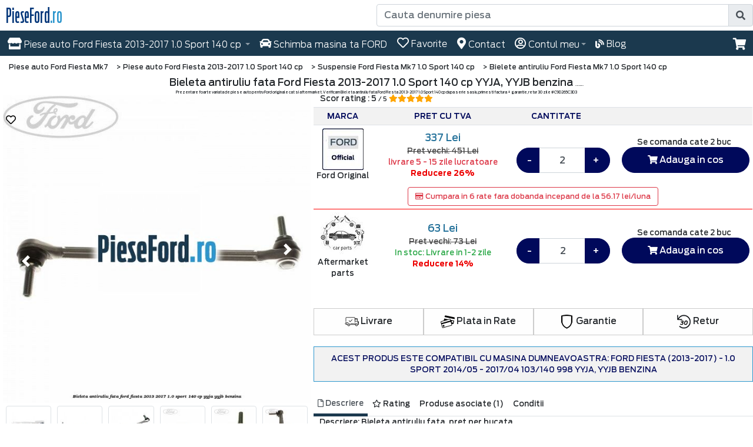

--- FILE ---
content_type: text/html; charset=UTF-8
request_url: https://www.pieseford.ro/bieleta-antiruliu-fata-ford-fiesta-2013-2017-1.0-sport-140-cp-yyja-yyjb-benzina-mm9068p2826
body_size: 19179
content:
<!DOCTYPE html>
<html lang="ro">
<head>
    <meta charset="UTF-8">
    <meta http-equiv="X-UA-Compatible" content="IE=edge">
    <meta name="viewport" content="width=device-width, initial-scale=1.0">    
    <title>Bieleta antiruliu fata Ford Fiesta Mk7 1.0 Sport 140 cp - la promotie ! #C9D265C3D3</title>
    <meta name="description" content="Prezentare foarte variata de piese auto pentru Ford originale cat si aftermarket. Verificam Bieleta antiruliu fata Ford Fiesta 2013-2017 1.0 Sport 140 cp dupa serie sasiu, primesti factura + garantie, retur 30 zile #C9D265C3D3">
    <meta name="google" value="notranslate">
	<meta name="cXenseParse:pageclass" content="article">
    <meta name="cXenseParse:url" content="https://www.pieseford.ro/bieleta-antiruliu-fata-ford-fiesta-2013-2017-1.0-sport-140-cp-yyja-yyjb-benzina-mm9068p2826">
    <link rel="icon" href="https://www.pieseford.ro/images/icon/favicon.ico" type="image/x-icon" />
    <link rel="apple-touch-icon" sizes="180x180" href="https://www.pieseford.ro/images/icon/apple-icon-180x180.png" />
    <link rel="icon" type="image/png" href="https://www.pieseford.ro/images/icon/favicon-32x32.png" sizes="32x32" />
    <link rel="icon" type="image/png" href="https://www.pieseford.ro/images/icon/favicon-16x16.png" sizes="16x16" />
    <link rel="manifest" href="https://www.pieseford.ro/manifest.json" />
    <link rel="mask-icon" href="https://www.pieseford.ro/safari-pinned-tab.svg" />
    <meta name="theme-color" content="#ffffff" />
    <meta name="msapplication-config" content="https://www.pieseford.ro/browserconfig.xml" />
    <meta property="og:title" content="Bieleta antiruliu fata Ford Fiesta Mk7 1.0 Sport 140 cp - la promotie ! #C9D265C3D3">
    <meta property="og:url" content="https://www.pieseford.ro/bieleta-antiruliu-fata-ford-fiesta-2013-2017-1.0-sport-140-cp-yyja-yyjb-benzina-mm9068p2826">
    <meta property="og:description" content="Prezentare foarte variata de piese auto pentru Ford originale cat si aftermarket. Verificam Bieleta antiruliu fata Ford Fiesta 2013-2017 1.0 Sport 140 cp dupa serie sasiu, primesti factura + garantie, retur 30 zile #C9D265C3D3">
    <meta property="og:image" content="https://www.pieseford.ro/produs_foto/bieleta-antiruliu-fata-ford-fiesta-2013-2017-1.0-sport-140-cp-yyja-yyjb-benzina-14652937433.jpg">
    <link rel="canonical" href="https://www.pieseford.ro/bieleta-antiruliu-fata-ford-fiesta-2013-2017-1.0-sport-140-cp-yyja-yyjb-benzina-mm9068p2826" />
    <link href="/source/css/animate.css" rel="stylesheet" async>
    <link href="/source/css/review.css" rel="stylesheet" async>

    <link  href="https://www.pieseford.ro/source/css/fonts/my_fonts.css" rel="stylesheet"  type="text/css">
    <link rel="stylesheet" href="https://www.pieseford.ro/source/css/commen.css">
        <script  src="https://www.pieseford.ro/source/js/bootstrap/bootstrap.bundle.min.js" defer></script>
	<script  src="https://www.pieseford.ro/source/js/bootstrap3-typeahead.min.js" defer></script> 
    <script src="https://kit.fontawesome.com/f0a03c8ad1.js" crossorigin="anonymous" defer></script>
    <link  href="https://www.pieseford.ro/source/css/fonts/pf_fonts.css" rel="stylesheet"  type="text/css">
    <link async rel="stylesheet" href="https://www.pieseford.ro/source/css/bootstrap/bootstrap.min.css" >
    <link rel="stylesheet" href="https://www.pieseford.ro/source/css/my_style.css">
    <link  href="https://www.pieseford.ro/source/fontawesome/css/all.min.css" rel="stylesheet" type="text/css">
    <link rel="stylesheet" href="https://www.pieseford.ro/source/css/product.css">
    <script src="https://www.pieseford.ro/source/js/jquery-3.3.1.min.js"></script>
    		<script>
    // Define dataLayer and the gtag function.
    window.dataLayer = window.dataLayer || [];
    function gtag(){dataLayer.push(arguments);}
    // Set default consent to 'denied' as a placeholder
    gtag('consent', 'default', {
      'ad_storage': 'granted',
      'ad_user_data': 'granted',
      'ad_personalization': 'granted',
      'analytics_storage': 'granted'
    });
    </script>
    <!-- Google tag (gtag.js) -->
    <script async src="https://www.googletagmanager.com/gtag/js?id=GTM-WNWLKJT">
    </script>
    <script>
      window.dataLayer = window.dataLayer || [];
      function gtag(){dataLayer.push(arguments);}
    
      gtag('js', new Date());
      gtag('config', 'GTM-WNWLKJT');
    </script>
	<!-- Google Tag Manager -->
    <script>(function(w,d,s,l,i){w[l]=w[l]||[];w[l].push({'gtm.start':
    new Date().getTime(),event:'gtm.js'});var f=d.getElementsByTagName(s)[0],
    j=d.createElement(s),dl=l!='dataLayer'?'&l='+l:'';j.async=true;j.src=
    'https://www.googletagmanager.com/gtm.js?id='+i+dl;f.parentNode.insertBefore(j,f);
    })(window,document,'script','dataLayer','GTM-WNWLKJT');</script>
    <!-- End Google Tag Manager -->
    <!-- Privacy Consent by TermsFeed (https://www.termsfeed.com) -->
    <script type="text/javascript" src="https://cdn.termsfeedtag.com/plugins/pc/v1/d524188577954533883b521d90f47fff/plugin.js" async></script>
    <!-- End Privacy Consent by TermsFeed (https://www.termsfeed.com) -->
</head>
<body oncontextmenu="return true;" style="-moz-user-select: none; -webkit-user-select: none; -ms-user-select: none; user-select: none;">
<!-- Google Tag Manager (noscript) -->
<noscript><iframe src="https://www.googletagmanager.com/ns.html?id=GTM-WNWLKJT"
height="0" width="0" style="display:none;visibility:hidden"></iframe></noscript>
<!-- End Google Tag Manager (noscript) -->
<div id="overlayw">
</div>
 <h1 class="product-title center" style="position: absolute;left: -3400px;">Bieleta antiruliu fata Ford Fiesta 2013-2017 1.0 Sport 140 cp YYJA, YYJB benzina #C9D265C3D3</h1> <div style="position:fixed; top:130px; right: 0px; z-index:9999">  
    <div id="toast_add" class="toast fade hide"   data-delay="3000">
        <div class="toast-body">
        <i class="fas fa-heart fa-2x" style="color: #F00;"></i> Produsul a fost adaugat la Favorite!
        </div>
    </div>
    <div id="toast_remove" class="toast fade hide" data-delay="3000">
        <div class="toast-body">
        <i class="far fa-heart fa-2x" style="color: #F00;"></i> Produsul a fost sters de la Favorite!
        </div>
    </div>
        <div id="toast_cos" class="toast fade hide" data-delay="3000">
        <div id="toast_produs" class="toast-body">
        </div>
    </div>
</div><header><div class="row margin-0"><div class="col-lg-6 col-sm-4 col-4 padding-0 float-left"><a href="https://www.pieseford.ro" class="logo_holder" title="Piese auto Ford"><span class="logo1">PieseFord</span><span class="logo2">.ro</span></a></div><div class="col-lg-6 col-sm-8 col-8 px-4 my-auto padding-0 float-right"><div class="input-group padding-0">
  <input id="toggle_modal_search1" type="text" class="form-control" placeholder="Cauta denumire piesa" aria-label="Cauta denumire piesa" aria-describedby="basic-addon2" name="search"   value=""   >
  <div class="input-group-append"><button id="toggle_modal_search2" class="btn btn-info input-group-text" aria-label="search" data-toggle="modal" data-target="#modal_search" ><i class="fas fa-search"></i></button></div>
</div>
</div></div></header>
	<div class="navbar navbar-expand-md navbar-dark bg-dark sticky-top navbar_holder">
    <div style="font-size: 20px; position: absolute;left: -6400px;">Pieseford Navigation</div>      
      <button class="navbar-toggler" type="button" data-toggle="collapse" data-target="#navbarsExampleDefault" title="Meniu Piese Ford" aria-controls="navbarsExampleDefault" aria-expanded="false" aria-label="Toggle navigation">
        <span class="navbar-toggler-icon"></span>
      </button>
  <div class="nav-item dropdown dropdown-account navbar-toggler  d-block d-sm-block d-md-none padding-0">
          <a class="nav-link padding-0" href="https://www.pieseford.ro/signin" title="Contul meu PieseFord.ro">
            <button type="button" class="btn btn-default btn-md btn_user_top" title="Contul meu PieseFord.ro">
                <i class="far fa-user-circle icon_mob"></i>
            </button>
           </a>
          <div class="dropdown-menu dropdown-menu-account" aria-labelledby="dropdown01">
                          </div>
          </div>  
    <div id="myfav_mob">
		<a href="https://www.pieseford.ro/error-favorite" class="btn btn-clean btn_ic btn-clean_ic d-block d-sm-block d-md-none " title="Piese auto Ford Favorite"><button type="button" class="btn btn-default btn-md btn_user_top navbar-toggler" title="Piese auto Ford Favorite"><i class="far fa-heart icon_mob"></i></button></a>	</div>
        <div id="search_sticky_mob" class="d-none">
        <a onclick="event.preventDefault();" href="#" id="toggle_modal_search3" class="btn btn-clean btn_ic btn-clean_ic d-block d-sm-block d-md-none" title="Cauta denumire piesa in PieseFord.ro">
            <button type="button" class="btn btn-default btn-md  navbar-toggler">
            <i class="fas fa-search icon_mob"></i>
            </button>
        </a>
	</div>
    <div id="info_cos_mob">
		<style>
    @font-face{font-family:'Ford Antenna';src:url('https://www.pieseford.ro/pages/blogv2/fonts/FordAntenna-Light.eot');src:url('https://www.pieseford.ro/pages/blogv2/fonts/FordAntenna-Light.eot?#iefix') format('embedded-opentype'),url('https://www.pieseford.ro/pages/blogv2/fonts/FordAntenna-Light.woff2') format('woff2'),url('https://www.pieseford.ro/pages/blogv2/fonts/FordAntenna-Light.woff') format('woff'),url('https://www.pieseford.ro/pages/blogv2/fonts/FordAntenna-Light.ttf') format('truetype');font-weight:300;font-style:normal;font-display:swap}@font-face{font-family:'Ford Antenna';src:url('https://www.pieseford.ro/pages/blogv2/fonts/FordAntenna-ExtraLight.eot');src:url('https://www.pieseford.ro/pages/blogv2/fonts/FordAntenna-ExtraLight.eot?#iefix') format('embedded-opentype'),url('https://www.pieseford.ro/pages/blogv2/fonts/FordAntenna-ExtraLight.woff2') format('woff2'),url('https://www.pieseford.ro/pages/blogv2/fonts/FordAntenna-ExtraLight.woff') format('woff'),url('https://www.pieseford.ro/pages/blogv2/fonts/FordAntenna-ExtraLight.ttf') format('truetype');font-weight:200;font-style:normal;font-display:swap}
    .popover .fa-times-circle{font-size:30px;margin-left:-20px}.popover .popover-buton-cos{color:#fff!important;font-size:14px;background-color:#0276b3;border:1px solid #0276b3;padding:10px;margin-top:10px;border-radius:0}.popover .popover-buton-cos:hover{color:#0276b3!important;background-color:#fff!important;border:1px solid #0276b3;padding:10px;margin-top:10px;border-radius:0}.popover .scroll-cos-det .col-3{max-width:65px}.popover .popover-total{margin-top:10px;color:#000;text-align:left;font-weight:400;font-size:14px}.popover .cos-det-nume{font-size:14px;line-height:14px;font-family:'Ford Antenna';font-weight:200}.popover .cos-det-nume strong{font-size:12px;font-weight:700;font-family:'Ford Antenna'}.scroll-cos-det{max-height:auto!important;max-width:100%}.popover .popover-body,.popover .row{max-width:100%!important}.popover .small{font-weight:200}.popover strong{font-weight:200!important}.center_m_p{text-align:center}
    @media only screen and (max-width: 600px) { .popover-body { padding: 9px 3px!important; } }
</style>
<style> .popover{ border-radius:2px!important; max-width:90%!important; width: 230px;  } </style>
<script type="text/javascript">
	$(document).ready(function () {
	    $("#PopS2").popover({
	        html: true
	    }).on('shown.bs.popover');
	});
</script>
    <div tabindex="0" aria-label="cart" aria-labelledby="cart0" class="btn btn-clean btn_ic btn-clean_ic d-block d-sm-block d-md-none" role="button" data-toggle="popover" data-trigger="click" data-placement="bottom" data-container="body" data-html="true" id="PopS2" data-content='
<div class="center_m_p">
    <p class="v_e_text">Cosul de cumparaturi este gol </p>
    <a href="https://www.pieseford.ro/cos-cumparaturi" class="v_e_cart">Vizualizare coș </a>
</div>
    '>
	<button type="button" class="btn btn-default btn-md btn_user_top2 navbar-toggler" title="Cosul Meu Ford"><i class="fas fa-shopping-cart icon_mob shopping-cart-white"></i></button>
</div>
	</div>
      <div class="collapse navbar-collapse" id="navbarsExampleDefault">
        <ul class="navbar-nav mr-auto">	
        	
        <li class="nav-item dropdown dropdown-masini  d-none d-md-block d-lg-block d-xl-block">
        	<a class="nav-link dropdown-toggle" href="#" id="dropdown01" data-toggle="dropdown" aria-haspopup="true" aria-expanded="false" title="Piese auto Fiesta 2013-2017 1.0 Sport 140 cp PieseFord.ro"><span class="top_menu2"><i class="fas fa-store fa-large"></i> Piese auto <span class="top_menu2 d-none d-lg-inline d-xl-inline"> Ford
            Fiesta 2013-2017 1.0 Sport 140 cp            </span></span></a>
                      </li>
                    <li class="nav-item min_schimba_masina ">
        	<a class="nav-link " href="https://www.pieseford.ro/schimba-masina" title="Schimba masina ta Ford PieseFord.ro"><span class="top_menu2"><i class="fas fa-car fa-large"></i> Schimba masina ta <span class="top_menu2">FORD</span></span></a>
          </li>
        <li class="nav-item">
        	<div id="myfav"><a href="https://www.pieseford.ro/error-favorite" class="nav-link btn_bl " title="Piese auto Ford Favorite"><span class="top_menu2">
    <i class="far fa-heart fa-large"></i> Favorite</span>
</a>
          </div>
        </li>  
                            <li class="nav-item">
        	<a class="nav-link " href="https://www.pieseford.ro/pagina-contact-1" title="Contact PieseFord.ro"><span class="top_menu2"><i class="fas fa-map-marker-alt fa-large"></i> Contact</span></a>
          </li>
                    <li class="nav-item dropdown dropdown-account">
                     <style>
                .d-sm-none:hover + .top_login_popup_slide{ display:block!important; }
                .top_login_popup_slide:hover{ display:block!important; }
            </style>
          	<a class="nav-link dropdown-toggle d-none d-sm-none d-md-block " href="https://www.pieseford.ro/signin"  title="Contul meu PieseFord.ro"><span class="top_menu2"><i class="far fa-user-circle fa-large"></i> Contul meu</span></a>
          <div class="dropdown-menu dropdown-menu-account" aria-labelledby="dropdown01">
                          </div>
          </li>
         <li class="nav-item d-none" id="search_sticky">
        	<a class="nav-link " href="#" onclick="event.preventDefault();"  id="toggle_modal_search4" title="Cauta denumire piesa in PieseFord.ro"><span class="top_menu2"><i class="fas fa-search fa-large"></i></span></a>
         </li>
        <li class="nav-item min_alege_masina " style="min-width: 80px !important;">
            <a class="nav-link " href="https://www.pieseford.ro/blog" title="Blogul Piese Ford Romania"><span class="top_menu2"><i class="fas fa-blog"></i> Blog</span></a>
        </li>
        </ul>
    <div id="info_cos" class="col-xl-1 col-lg-1 padding-0" style="max-width:4%">
        <script type="text/javascript">
	$(document).ready(function () {
	    $("#PopS").popover({
	        html: true
	    }).on('shown.bs.popover');
	});
$('body').on('click', function (e) {
    $('[data-toggle="popover"]').each(function () {
        //the 'is' for buttons that trigger popups
        //the 'has' for icons within a button that triggers a popup
        if (!$(this).is(e.target) && $(this).has(e.target).length === 0 && $('.popover').has(e.target).length === 0) {
            $(this).popover('hide');
        }
    });
});
</script>
<div class="float-right d-none d-sm-none d-md-block"><div tabindex="0" class="btn btn-clean btn_ic btn-clean_ic" role="button" data-toggle="popover" data-trigger="click" data-placement="bottom" data-container="body" data-html="true" id="PopS" data-content='
<div class="center_m_p">
    <p class="v_e_text">Cosul de cumparaturi este gol </p>
    <a href="https://www.pieseford.ro/cos-cumparaturi" class="v_e_cart">Vizualizare coș </a>
</div>
'>
<i class="fas fa-shopping-cart size-20 size-20_ic shopping-cart-white"></i></div></div>
    </div>
      </div>
    </div>
            <div style="position: relative; display: flex; flex-wrap: wrap; align-items: center; justify-content: space-between; padding: 0px; width: 100%"></div>
<!-- Modal -->
<div class="modal fade" id="modal_search" tabindex="-1" role="dialog" aria-labelledby="exampleModalLongTitle" aria-hidden="true"><div class="modal-dialog center" role="document"><div class="modal-content" style="border-radius:0px"><div class="modal-header">
<div class="modal-title h5">Cautare rapida</div><button type="button" class="close" data-dismiss="modal" aria-label="Close"><span aria-hidden="true">&times;</span></button></div>
<div class="modal-body"><form class="my-2 my-lg-0 padding-0"  action="/cauta" method="post"id="my_suggestion_search"><div class="input-group padding-0" style="z-index:1040; position:relative;">
  <div id="pp_ss" style="right: 60px; top: 5px; position:absolute; z-index:1050;cursor: pointer; font-size:20px; display:none" onclick="$('#pfsearch').val(''); $('#toggle_modal_search1').val('');"><i class="fas fa-times-circle"></i></div>
  <input type="text" class="form-control mytypeahead" placeholder="Cauta denumire piesa" aria-label="Cauta denumire piesa" aria-describedby="basic-addon2" name="search" id="pfsearch" autocomplete="off"   value=""   autofocus="autofocus">
  <div class="input-group-append">
    <button id="basic-addon0" class="btn btn-info input-group-text" type="submit"><i class="fas fa-search"></i></button>
  </div>
</div>
<script>
$("#pfsearch").keyup(function () {
    var that = this,
    value = $(this).val();
    if (value.length >= 1 ) {
        $('.delete_search_data_b').show();
        $('#pp_ss').show();
    } else {
        $('#pp_ss').hide();
    }
});
$( "#toggle_modal_search1" ).click(function() { modal_focus(); });
$( "#toggle_modal_search2" ).click(function() { modal_focus(); });
$( "#toggle_modal_search3" ).click(function() { modal_focus(); });
$( "#toggle_modal_search4" ).click(function() { modal_focus(); });
function modal_focus(){
	$('#modal_search').modal('show');
	  setTimeout(function (){
	$('#pfsearch').focus();
	  }, 500);
}
$(document).ready(function(){
	$('.mytypeahead').typeahead({
		minLength: 3,
        delay: 400,
		source: function(query, result){
			$.ajax({
				url:"/suggestion",
				method:"POST",
				data:{query:query},
				dataType:"json",
				success:function(data){
					result($.map(data, function(item){
						return item;
					}));
				}
			});
		}
	});	   
});
</script></form></div></div></div></div>
<style>
.fa-2x{font-size:2em!important}.top_menu2{font-size:15px!important}#ModalAccount .center a,#ModalAccount form button{border-radius:0;border:1px solid #00095b;min-width:180px!important;display:inline-block;padding:6px 12px;margin-bottom:0;font-size:14px;font-weight:400;line-height:1.42857143;text-align:center;white-space:nowrap;vertical-align:middle}#ModalAccount #customBtn{border-radius:0;border:1px solid #00095b;min-width:180px!important}#ModalAccount .close{float:right;padding:20px 0;font-size:21px;font-weight:700;line-height:1;color:#000;text-shadow:0 1px 0 #fff;opacity:.2;margin-left:0}#ModalAccount #customBtn,#ModalAccount .btn-outline-primary{background-color:#f0f0f0!important;color:#333}#ModalAccount .form-control{display:block;width:100%;height:calc(24px + 12px + 2px);padding:6px 12px;font-size:16px;font-weight:400;line-height:1.5;color:#495057;background-color:#fff;background-clip:padding-box;border:1px solid #ced4da;border-radius:4px;transition:border-color .15s ease-in-out,box-shadow .15s ease-in-out}.text_modal_cont strong{font-weight:700}@media only screen and (max-width:600px){#ModalAccount .d-lg-none{display:none!important}#ModalAccount .d-none{display:block!important}}.v_e_text{text-align:center;font-size:14px}.v_e_cart{font-size:14px;padding:12px 50px;border-radius:0;border:1px solid #0276b3;height:50px;line-height:47px;color:#fff!important;background-color:#0276b3}.v_e_cart:hover{color:#0276b3!important;background-color:#fff;border:1px solid #0276b3}.popover-body{padding:25px 14px 9px}
</style>
<div class="col-12 padding-5">
	<div aria-label="breadcrumb" class="bc_nav">
	    <ol itemscope itemtype="http://schema.org/BreadcrumbList">
	        <meta itemprop="name" content="Bieleta antiruliu fata Ford Fiesta Mk7 1.0 Sport 140 cp - la promotie ! #C9D265C3D3" />
            <li class="breadcrumb-item bc_li" itemprop="itemListElement" itemscope itemtype="http://schema.org/ListItem">
                <a href="https://www.pieseford.ro/piese-auto-ford-fiesta-2013-2017-m9061"  title="Piese Ford Fiesta Mk7" class="bc_a" itemtype="https://schema.org/ListItem" itemprop="item"> 
                    <span itemprop="name">Piese auto Ford Fiesta Mk7</span>
                </a>
                <meta itemprop="position" content="1" />
            </li>
            <li class="breadcrumb-item bc_li" itemprop="itemListElement" itemscope itemtype="http://schema.org/ListItem">
                <a href="https://www.pieseford.ro/piese-auto-ford-fiesta-2013-2017-1.0-sport-140-cp-yyja-yyjb-benzina-mm9068" title="Piese Ford Fiesta 2013-2017 1.0 Sport 140 cp" class="bc_a" itemtype="https://schema.org/ListItem" itemprop="item">
                	>
                    <span itemprop="name">Piese auto Ford Fiesta 2013-2017 1.0 Sport 140 cp</span>
                </a>
                <meta itemprop="position" content="2" />
            </li>
            <li class="breadcrumb-item bc_li" itemprop="itemListElement" itemscope itemtype="http://schema.org/ListItem">
                <a href="https://www.pieseford.ro/suspensie-ford-fiesta-2013-2017-1.0-sport-140-cp-yyja-yyjb-benzina-mm9068c133" title="Suspensie Ford Fiesta Mk7 1.0 Sport 140 cp" class="bc_a" itemtype="https://schema.org/ListItem" itemprop="item"> 
                	>
                    <span itemprop="name">Suspensie Ford Fiesta Mk7 1.0 Sport 140 cp</span>
                </a>
                <meta itemprop="position" content="3" />
            </li>
            <li class="breadcrumb-item bc_li" itemprop="itemListElement" itemscope itemtype="http://schema.org/ListItem">
                <a href="https://www.pieseford.ro/suspensie-bielete-antiruliu-ford-fiesta-2013-2017-1.0-sport-140-cp-yyja-yyjb-benzina-mm9068s531" title="Bielete antiruliu Ford Fiesta 2013-2017 1.0 Sport 140 cp" class="bc_a" itemtype="https://schema.org/ListItem" itemprop="item">
                	>
                    <span itemprop="name">Bielete antiruliu Ford Fiesta Mk7 1.0 Sport 140 cp</span>
                </a>
                <meta itemprop="position" content="4" />
            </li>
        </ol>
    </div>
</div>
<div class="default-white-box search-suggestions" style="display:none;">
    <a href="https://www.pieseford.ro/piese-auto-ford-fiesta-2013-2017-m9061" title="Piese auto Ford Fiesta Mk7" class="search-suggestions__item">Piese auto Ford Fiesta Mk7</a>
    <a href="https://www.pieseford.ro/piese-auto-ford-fiesta-2013-2017-1.0-sport-140-cp-yyja-yyjb-benzina-mm9068" title="Piese auto Ford Fiesta 2013-2017 1.0 Sport 140 cp" class="search-suggestions__item">Piese auto Ford Fiesta 2013-2017 1.0 Sport 140 cp</a>
    <a href="https://www.pieseford.ro/suspensie-ford-fiesta-2013-2017-1.0-sport-140-cp-yyja-yyjb-benzina-mm9068c133" title="Suspensie Ford Fiesta Mk7 1.0 Sport 140 cp" class="search-suggestions__item">Suspensie Ford Fiesta Mk7 1.0 Sport 140 cp</a>
    <a href="https://www.pieseford.ro/suspensie-bielete-antiruliu-ford-fiesta-2013-2017-1.0-sport-140-cp-yyja-yyjb-benzina-mm9068s531" title="Bielete antiruliu Ford Fiesta Mk7 1.0 Sport 140 cp" class="search-suggestions__item">Bielete antiruliu Ford Fiesta Mk7 1.0 Sport 140 cp</a>
</div><div class="container-fluid">
  <div class="row padding-0">
	    <div class="col-lg-12 col-md-12 col-sm-12 col-xs-12">
          <main>
               <script type="text/javascript">
	function menu_rating(){
	  $('#nav-rating-tab').trigger('click');
	  location.hash = "#nav-rating-tab";
	}
</script>
                 				<div class="row gall_mm" itemscope itemtype="http://schema.org/Product">
				    <div itemprop="offers" itemtype="http://schema.org/Offer" itemscope>
                		<link itemprop="url" href="https://www.pieseford.ro/bieleta-antiruliu-fata-ford-fiesta-2013-2017-1.0-sport-140-cp-yyja-yyjb-benzina-mm9068p2826" /><link itemprop="availability" href="https://schema.org/InStock" /><link itemprop="itemCondition" href="https://schema.org/NewCondition" /><meta itemprop="price" content="63" /><meta itemprop="priceCurrency" content="RON" /><meta itemprop="priceValidUntil" content="2026-01-19" />
                	</div>   
                	<meta itemprop="gtin8" content="C9D265C3D3" />
                	<meta itemprop="gtin14" content="C9D265C3D3" />
                	<meta itemprop="mpn" content="C9D265C3D3" />
                	<div class="col-12 padding-5">
                    	<div class="product-title center" style="margin-top: -15px;">Bieleta antiruliu fata Ford Fiesta 2013-2017 1.0 Sport 140 cp YYJA, YYJB benzina <span style="font-size:2px;">#C9D265C3D3</span></div>
                    	<h2 style="text-align:center;">Prezentare foarte variata de piese auto pentru Ford originale cat si aftermarket. Verificam Bieleta antiruliu fata Ford Fiesta 2013-2017 1.0 Sport 140 cp dupa serie sasiu, primesti factura + garantie, retur 30 zile #C9D265C3D3</h2>
                                                <div itemprop="name" style="display:table-column;">Bieleta antiruliu fata Ford Fiesta Mk7 1.0 Sport 140 cp - la promotie ! #C9D265C3D3</div>
                        <div itemprop="description" style="display:table-column;">Prezentare foarte variata de piese auto pentru Ford originale cat si aftermarket. Verificam Bieleta antiruliu fata Ford Fiesta 2013-2017 1.0 Sport 140 cp dupa serie sasiu, primesti factura + garantie, retur 30 zile #C9D265C3D3</div>
                        <a itemprop="url" style="display:table-column;" href="https://www.pieseford.ro/bieleta-antiruliu-fata-ford-fiesta-2013-2017-1.0-sport-140-cp-yyja-yyjb-benzina-mm9068p2826" ></a>
                        <div itemprop="sku" style="display:table-column;">C9D265C3D3</div>
                        <div itemprop="brand" itemtype="http://schema.org/Organization" itemscope>
                            <meta itemprop="name" content="Ford Original" />
                        </div>
                        <div itemprop="aggregateRating" itemtype="http://schema.org/AggregateRating" itemscope>
                    		<meta itemprop="ratingValue" content="5" />
                    		<meta itemprop="reviewCount" content="1" />
                    		<meta itemprop="bestRating" content="5" />
                    		<meta itemprop="worstRating" content="1" />
                    	</div>
					<div class="center" style="margin-top: -10px;">
                    	<a href="#nav-rating" style="padding:20px 0px" onclick="menu_rating();" class="p_nav_rating">
                    	Scor rating : 5 <small>/ 5</small>
                    	<span class="fas fa-star checked" aria-hidden="true"></span><span class="fas fa-star checked" aria-hidden="true"></span><span class="fas fa-star checked" aria-hidden="true"></span><span class="fas fa-star checked" aria-hidden="true"></span><span class="fas fa-star checked" aria-hidden="true"></span>                                                </a>
					</div>
                    </div>
					<div class="preview col-md-5 padding-5 gall_mm">
					    						<!-- Gallery -->
<div class="row margin-0 center row-prod-gal"><div id="carouselExampleControls" class="carousel slide margin-5 center" data-ride="carousel"><div class="carousel-inner">
							<div class="carousel-item active" data-toggle="modal" data-target="#modal"><a href="#Foto_1" data-slide-to="0" class=""><img itemprop="image" class="img-fluid" width="611" height="611" src="https://www.pieseford.ro/produs_foto/bieleta-antiruliu-fata-ford-fiesta-2013-2017-1.0-sport-140-cp-yyja-yyjb-benzina-14652937433.jpg" alt="Bieleta antiruliu fata Ford Fiesta 2013-2017 1.0 Sport 140 cp YYJA, YYJB benzina" title="Bieleta antiruliu fata Ford Fiesta 2013-2017 1.0 Sport 140 cp"></a></div>
							<div class="carousel-item " data-toggle="modal" data-target="#modal"><a href="#Foto_2" data-slide-to="1" class=""><img itemprop="image" class="img-fluid" width="611" height="611" src="https://www.pieseford.ro/produs_foto/bieleta-antiruliu-fata-ford-fiesta-2013-2017-1.0-sport-140-cp-yyja-yyjb-benzina-14263356471.jpg" alt="Bieleta antiruliu fata Ford Fiesta 2013-2017 1.0 Sport 140 cp YYJA, YYJB benzina" title="Bieleta antiruliu fata Ford Fiesta 2013-2017 1.0 Sport 140 cp"></a></div>
							<div class="carousel-item " data-toggle="modal" data-target="#modal"><a href="#Foto_3" data-slide-to="2" class=""><img itemprop="image" class="img-fluid" width="611" height="611" src="https://www.pieseford.ro/produs_foto/bieleta-antiruliu-fata-ford-fiesta-2013-2017-1.0-sport-140-cp-yyja-yyjb-benzina-14263356472.jpg" alt="Bieleta antiruliu fata Ford Fiesta 2013-2017 1.0 Sport 140 cp YYJA, YYJB benzina" title="Bieleta antiruliu fata Ford Fiesta 2013-2017 1.0 Sport 140 cp"></a></div>
							<div class="carousel-item " data-toggle="modal" data-target="#modal"><a href="#Foto_4" data-slide-to="3" class=""><img itemprop="image" class="img-fluid" width="611" height="611" src="https://www.pieseford.ro/produs_foto/bieleta-antiruliu-fata-ford-fiesta-2013-2017-1.0-sport-140-cp-yyja-yyjb-benzina-14477730740.jpg" alt="Bieleta antiruliu fata Ford Fiesta 2013-2017 1.0 Sport 140 cp YYJA, YYJB benzina" title="Bieleta antiruliu fata Ford Fiesta 2013-2017 1.0 Sport 140 cp"></a></div>
							<div class="carousel-item " data-toggle="modal" data-target="#modal"><a href="#Foto_5" data-slide-to="4" class=""><img itemprop="image" class="img-fluid" width="611" height="611" src="https://www.pieseford.ro/produs_foto/bieleta-antiruliu-fata-ford-fiesta-2013-2017-1.0-sport-140-cp-yyja-yyjb-benzina-14652937444.jpg" alt="Bieleta antiruliu fata Ford Fiesta 2013-2017 1.0 Sport 140 cp YYJA, YYJB benzina" title="Bieleta antiruliu fata Ford Fiesta 2013-2017 1.0 Sport 140 cp"></a></div>
							<div class="carousel-item " data-toggle="modal" data-target="#modal"><a href="#Foto_6" data-slide-to="5" class=""><img itemprop="image" class="img-fluid" width="611" height="611" src="https://www.pieseford.ro/produs_foto/bieleta-antiruliu-fata-ford-fiesta-2013-2017-1.0-sport-140-cp-yyja-yyjb-benzina-14652937445.jpg" alt="Bieleta antiruliu fata Ford Fiesta 2013-2017 1.0 Sport 140 cp YYJA, YYJB benzina" title="Bieleta antiruliu fata Ford Fiesta 2013-2017 1.0 Sport 140 cp"></a></div>
							<div class="carousel-item " data-toggle="modal" data-target="#modal"><a href="#Foto_7" data-slide-to="6" class=""><img itemprop="image" class="img-fluid" width="611" height="611" src="https://www.pieseford.ro/produs_foto/bieleta-antiruliu-fata-ford-fiesta-2013-2017-1.0-sport-140-cp-yyja-yyjb-benzina-14652937446.jpg" alt="Bieleta antiruliu fata Ford Fiesta 2013-2017 1.0 Sport 140 cp YYJA, YYJB benzina" title="Bieleta antiruliu fata Ford Fiesta 2013-2017 1.0 Sport 140 cp"></a></div>
							<div class="carousel-item " data-toggle="modal" data-target="#modal"><a href="#Foto_8" data-slide-to="7" class=""><img itemprop="image" class="img-fluid" width="611" height="611" src="https://www.pieseford.ro/produs_foto/bieleta-antiruliu-fata-ford-fiesta-2013-2017-1.0-sport-140-cp-yyja-yyjb-benzina-16254933097.jpg" alt="Bieleta antiruliu fata Ford Fiesta 2013-2017 1.0 Sport 140 cp YYJA, YYJB benzina" title="Bieleta antiruliu fata Ford Fiesta 2013-2017 1.0 Sport 140 cp"></a></div>
							<div class="carousel-item " data-toggle="modal" data-target="#modal"><a href="#Foto_9" data-slide-to="8" class=""><img itemprop="image" class="img-fluid" width="611" height="611" src="https://www.pieseford.ro/produs_foto/bieleta-antiruliu-fata-ford-fiesta-2013-2017-1.0-sport-140-cp-yyja-yyjb-benzina-16254933108.jpg" alt="Bieleta antiruliu fata Ford Fiesta 2013-2017 1.0 Sport 140 cp YYJA, YYJB benzina" title="Bieleta antiruliu fata Ford Fiesta 2013-2017 1.0 Sport 140 cp"></a></div>
					</div>
		<a class="carousel-control-prev" href="#carouselExampleControls" role="button" data-slide="prev"><span class="carousel-control-prev-icon" aria-hidden="true"></span><span class="sr-only">Previous</span></a><a class="carousel-control-next" href="#carouselExampleControls" role="button" data-slide="next"><span class="carousel-control-next-icon" aria-hidden="true"></span><span class="sr-only">Next</span></a>	</div></div>
<div class="row margin-0 center">
			<div class="col-2 padding-5  d-none d-sm-none d-md-block" data-toggle="modal" data-target="#modal"><a href="#Foto_1" data-slide-to="1"><img src="https://www.pieseford.ro/produs_icon/bieleta-antiruliu-fata-ford-fiesta-2013-2017-1.0-sport-140-cp-yyja-yyjb-benzina-14263356471.jpg" class="img-thumbnail my-3 margin-0" alt="Bieleta antiruliu fata Ford Fiesta 2013-2017 1.0 Sport 140 cp YYJA, YYJB benzina" title="Bieleta antiruliu fata Ford Fiesta 2013-2017 1.0 Sport 140 cp" loading="lazy" width="90" height="90"></a></div>
				<div class="col-2 padding-5  d-none d-sm-none d-md-block" data-toggle="modal" data-target="#modal"><a href="#Foto_2" data-slide-to="2"><img src="https://www.pieseford.ro/produs_icon/bieleta-antiruliu-fata-ford-fiesta-2013-2017-1.0-sport-140-cp-yyja-yyjb-benzina-14263356472.jpg" class="img-thumbnail my-3 margin-0" alt="Bieleta antiruliu fata Ford Fiesta 2013-2017 1.0 Sport 140 cp YYJA, YYJB benzina" title="Bieleta antiruliu fata Ford Fiesta 2013-2017 1.0 Sport 140 cp" loading="lazy" width="90" height="90"></a></div>
				<div class="col-2 padding-5  d-none d-sm-none d-md-block" data-toggle="modal" data-target="#modal"><a href="#Foto_3" data-slide-to="3"><img src="https://www.pieseford.ro/produs_icon/bieleta-antiruliu-fata-ford-fiesta-2013-2017-1.0-sport-140-cp-yyja-yyjb-benzina-14477730740.jpg" class="img-thumbnail my-3 margin-0" alt="Bieleta antiruliu fata Ford Fiesta 2013-2017 1.0 Sport 140 cp YYJA, YYJB benzina | Foto 2" title="Bieleta antiruliu fata Ford Fiesta 2013-2017 1.0 Sport 140 cp | Foto 2" loading="lazy" width="90" height="90"></a></div>
				<div class="col-2 padding-5  d-none d-sm-none d-md-block" data-toggle="modal" data-target="#modal"><a href="#Foto_4" data-slide-to="4"><img src="https://www.pieseford.ro/produs_icon/bieleta-antiruliu-fata-ford-fiesta-2013-2017-1.0-sport-140-cp-yyja-yyjb-benzina-14652937444.jpg" class="img-thumbnail my-3 margin-0" alt="Bieleta antiruliu fata Ford Fiesta 2013-2017 1.0 Sport 140 cp YYJA, YYJB benzina | Foto 3" title="Bieleta antiruliu fata Ford Fiesta 2013-2017 1.0 Sport 140 cp | Foto 3" loading="lazy" width="90" height="90"></a></div>
				<div class="col-2 padding-5  d-none d-sm-none d-md-block" data-toggle="modal" data-target="#modal"><a href="#Foto_5" data-slide-to="5"><img src="https://www.pieseford.ro/produs_icon/bieleta-antiruliu-fata-ford-fiesta-2013-2017-1.0-sport-140-cp-yyja-yyjb-benzina-14652937445.jpg" class="img-thumbnail my-3 margin-0" alt="Bieleta antiruliu fata Ford Fiesta 2013-2017 1.0 Sport 140 cp YYJA, YYJB benzina | Foto 4" title="Bieleta antiruliu fata Ford Fiesta 2013-2017 1.0 Sport 140 cp | Foto 4" loading="lazy" width="90" height="90"></a></div>
				<div class="col-2 padding-5  d-none d-sm-none d-md-block" data-toggle="modal" data-target="#modal"><a href="#Foto_6" data-slide-to="6"><img src="https://www.pieseford.ro/produs_icon/bieleta-antiruliu-fata-ford-fiesta-2013-2017-1.0-sport-140-cp-yyja-yyjb-benzina-14652937446.jpg" class="img-thumbnail my-3 margin-0" alt="Bieleta antiruliu fata Ford Fiesta 2013-2017 1.0 Sport 140 cp YYJA, YYJB benzina | Foto 5" title="Bieleta antiruliu fata Ford Fiesta 2013-2017 1.0 Sport 140 cp | Foto 5" loading="lazy" width="90" height="90"></a></div>
		</div>

<!-- fav -->                                                                                            <div class="fu28269068  fav_icon" id="fu2826"  data-toggle="tooltip" data-placement="top" title="" data-original-title="Salveaza produs favorit">
                                                	<span class="far fa-heart  gl28269068" id="gl2826"  onclick="favunfav('2826','9068')"></span>
                                                </div>
                                                <!-- END fav --><!-- Modal -->
<div class="modal fade product_gallery_section" id="modal" tabindex="-1" role="dialog" aria-labelledby="Lightbox Gallery by Bootstrap 4" aria-hidden="true"><div class="modal-dialog modal-dialog-centered" role="document"><div class="modal-content"><div class="pull-right padding-10"><button type="button" class="close" data-dismiss="modal" aria-label="Close"><span aria-hidden="true">&times;</span></button></div>
<div class="modal-body"><div id="Foto_1" class="carousel slide" data-ride="carousel" data-interval="5000" data-keyboard="true">
        <ol class="carousel-indicators"><!-- 2 --><li data-target="#Foto_1" data-slide-to="0"></li><li data-target="#Foto_1" data-slide-to="1"></li><li data-target="#Foto_1" data-slide-to="2"></li><li data-target="#Foto_1" data-slide-to="3"></li><li data-target="#Foto_1" data-slide-to="4"></li><li data-target="#Foto_1" data-slide-to="5"></li><li data-target="#Foto_1" data-slide-to="6"></li><li data-target="#Foto_1" data-slide-to="7"></li><li data-target="#Foto_1" data-slide-to="8"></li></ol>
		<div class="carousel-inner"><div class="carousel-item active"><img loading="lazy" width="611" height="611" src="https://www.pieseford.ro/produs_foto/bieleta-antiruliu-fata-ford-fiesta-2013-2017-1.0-sport-140-cp-yyja-yyjb-benzina-14652937433.jpg" class="w-100" alt="Bieleta antiruliu fata Ford Fiesta 2013-2017 1.0 Sport" loading="lazy"></div>
			<div class="carousel-item "><img loading="lazy" width="611" height="611" src="https://www.pieseford.ro/produs_foto/bieleta-antiruliu-fata-ford-fiesta-2013-2017-1.0-sport-140-cp-yyja-yyjb-benzina-14263356471.jpg" class="w-100" alt="Bieleta antiruliu fata Ford Fiesta 2013-2017 1.0 Sport" loading="lazy"></div>
			<div class="carousel-item "><img loading="lazy" width="611" height="611" src="https://www.pieseford.ro/produs_foto/bieleta-antiruliu-fata-ford-fiesta-2013-2017-1.0-sport-140-cp-yyja-yyjb-benzina-14263356472.jpg" class="w-100" alt="Bieleta antiruliu fata Ford Fiesta 2013-2017 1.0 Sport" loading="lazy"></div>
			<div class="carousel-item "><img loading="lazy" width="611" height="611" src="https://www.pieseford.ro/produs_foto/bieleta-antiruliu-fata-ford-fiesta-2013-2017-1.0-sport-140-cp-yyja-yyjb-benzina-14477730740.jpg" class="w-100" alt="Bieleta antiruliu fata Ford Fiesta 2013-2017 1.0 Sport" loading="lazy"></div>
			<div class="carousel-item "><img loading="lazy" width="611" height="611" src="https://www.pieseford.ro/produs_foto/bieleta-antiruliu-fata-ford-fiesta-2013-2017-1.0-sport-140-cp-yyja-yyjb-benzina-14652937444.jpg" class="w-100" alt="Bieleta antiruliu fata Ford Fiesta 2013-2017 1.0 Sport" loading="lazy"></div>
			<div class="carousel-item "><img loading="lazy" width="611" height="611" src="https://www.pieseford.ro/produs_foto/bieleta-antiruliu-fata-ford-fiesta-2013-2017-1.0-sport-140-cp-yyja-yyjb-benzina-14652937445.jpg" class="w-100" alt="Bieleta antiruliu fata Ford Fiesta 2013-2017 1.0 Sport" loading="lazy"></div>
			<div class="carousel-item "><img loading="lazy" width="611" height="611" src="https://www.pieseford.ro/produs_foto/bieleta-antiruliu-fata-ford-fiesta-2013-2017-1.0-sport-140-cp-yyja-yyjb-benzina-14652937446.jpg" class="w-100" alt="Bieleta antiruliu fata Ford Fiesta 2013-2017 1.0 Sport" loading="lazy"></div>
			<div class="carousel-item "><img loading="lazy" width="611" height="611" src="https://www.pieseford.ro/produs_foto/bieleta-antiruliu-fata-ford-fiesta-2013-2017-1.0-sport-140-cp-yyja-yyjb-benzina-16254933097.jpg" class="w-100" alt="Bieleta antiruliu fata Ford Fiesta 2013-2017 1.0 Sport" loading="lazy"></div>
			<div class="carousel-item "><img loading="lazy" width="611" height="611" src="https://www.pieseford.ro/produs_foto/bieleta-antiruliu-fata-ford-fiesta-2013-2017-1.0-sport-140-cp-yyja-yyjb-benzina-16254933108.jpg" class="w-100" alt="Bieleta antiruliu fata Ford Fiesta 2013-2017 1.0 Sport" loading="lazy"></div>
					</div>
        Bieleta antiruliu fata ford Fiesta 2013-2017 1.0 Sport 140 cp YYJA, YYJB benzina		<a class="carousel-control-prev" href="#Foto_1" role="button" data-slide="prev"><span class="carousel-control-prev-icon" aria-hidden="true"></span><span class="sr-only">Previous</span></a><a class="carousel-control-next" href="#Foto_1" role="button" data-slide="next"><span class="carousel-control-next-icon" aria-hidden="true"></span><span class="sr-only">Next</span></a>
	</div></div></div></div></div>											</div>
					<div class="details col-md-7 padding-0">
					                        	<div class="produs_zona_pret"><style> .style_pp_kk{ border-radius: 25px 0px 0px 25px !important; padding-left: 17px; } </style>
<div class="row"><div class="col-lg-12"></div></div>
    <table width="100%" border="0" cellpadding="0" cellspacing="2" class="table table-condensed"><thead><tr align="center" bgcolor="#f2f2f2"><td width="11%" height="15" align="center" bgcolor="#f2f2f2"  class="tbl_head_afisare_articol padding-5" style="text-transform: uppercase; color:#00095b!important; font-size:13px;">Marca</td><td height="15" bgcolor="#f2f2f2"  class="tbl_head_afisare_articol padding-5" style="text-transform: uppercase; color:#00095b!important; font-size:13px;">Pret cu TVA</td><td width="52%" height="15" bgcolor="#f2f2f2"  class="tbl_head_afisare_articol padding-5 cantitate_text" style="text-transform: uppercase; color:#00095b!important; font-size:13px;">Cantitate</td></tr></thead>
    <!-- preturi normale -->
                                    <tr  >
                  <td align="center" valign="middle" style="vertical-align:middle;" class="padding-5">
                                        <a href=" https://www.pieseford.ro/pagina-piese-auto-ford-motorcraft-112"><img width="70" height="71" src="https://www.pieseford.ro/producator_piesa/1668432544.jpg" border="0" class="img-responsive" alt="Ford Original " title="Ford Original "/><div style="position: absolute; left:-6200px;">Ford Original </div>
                      </a>
                                        <div class="nume_marca">
					Ford Original </div></td>
                  <td width="31%" height="50" align="center" class="padding-5" style="vertical-align:middle;"><span class="product-price">337 Lei</span>
                  				                        <br />
                    <span class="pret_taiat"><span class="hidden-xs hidden-sm">Pret vechi: </span>451 Lei 
                    </span>
                                        					<br><span class="text-danger">livrare 5 - 15 zile lucratoare</span><br><div class='text_reducere'>Reducere 26%</div></td>
                  <td align="center" valign="middle" class="padding-5" style="vertical-align: middle;">
                                    <form id="form346640" name="form1" method="post" action="/adauga_cos"><div style="clear:both"></div>
                  <div id="in_cos346640" class="extra_text_stock">
                    Se comanda cate 2 buc                </div><div style="clear:both"></div><div class="col-lg-12 col-md-12 col-sm-12 padding-0 margin-0 align-middle"><div  class="padding-0 align-middle qty_tab"><div class="input-group input-group-sm align-middle"><div class="input-group mb-3 margin-0" ><div class="input-group-prepend"><button class="btn btn-outline-primary style_pp style_pp_kk" type="button" onclick='return substract_cantitate(&quot;2826|346640|9068&quot;);'>-</button></div><input name='cantitate2826|346640|9068' type='number' class="form-control align-middle" aria-describedby="basic-addon2" style="height: 43px; text-align: center;" onkeypress='return event.charCode >= 48 && event.charCode <= 57' id='cantitate2826|346640|9068' value="2" maxvalue="0" product_name="Bieleta antiruliu fata" brand_name="Ford Original " style="text-align:center; vertical-align: middle;"/><label for='cantitate2826|346640|9068'>.</label><div class="input-group-append"><button class="btn btn-outline-primary style_pp" type="submit" style="border-radius: 0px 25px 25px 0px !important; padding-right: 17px;"  onclick='event.preventDefault(); javascript: document.getElementById("cantitate2826|346640|9068").value = parseInt(document.getElementById("cantitate2826|346640|9068").value) + 2'>+</button></div></div></div></div>
                                <button type="button" class="button_tab btn btn-info btn-lg btn-block add-to-cart-promo add_cart_product_price new_layout_button  click_extr_p_main "   onclick="addtocart( '2826|346640|9068', '0' );" ><i class="fas fa-shopping-cart"></i>
                Adauga in cos</button></div><input type="hidden" name="id" value="2826|346640|9068" /></form>        
                  <div style="clear:both"></div><div class="extra_text_stock">
                                    <div style="clear:both"></div>
</div>
</td></tr>
                				<tr align="center" valign="middle">
                  <td colspan="3" valign="middle" style="border-bottom: 1px solid #FF0000; border-top: 0px;" class="animated shake padding-5">
                  <button type="button" class="btn btn-outline-danger add_cart_product_price small_fonts"   onclick="addtocart( '2826|346640|9068', '0' );"  >
                  <i class="far fa-credit-card"></i> Cumpara in 6 rate fara dobanda incepand de la 56.17 lei/luna</button>
                  </td>
                </tr>
                                
                                                               			                <tr align="center" valign="middle">
                  <td height="35" valign="middle" class="padding-5">
                                      <a href="https://www.pieseford.ro/">
                                          <img src="https://www.pieseford.ro/producator_piesa/1656492195.jpg" border="0" class="img-responsive img-fluid" alt="Aftermarket parts" title="Aftermarket parts" width="75px" height="75px"/><div style="position: absolute; left:-6200px;">Aftermarket parts</div></a><a href="https://www.pieseford.ro/">
                                        <div style="position: absolute; left:-6200px;">Aftermarket parts</div>
                    </a>
                                      <div class="nume_marca">Aftermarket parts</div></td>
                  <td style="vertical-align:middle;"class="padding-5"><span class="product-price">63 Lei</span>
                                        <br />
                    <span class="pret_taiat">
                   <span class="hidden-xs hidden-sm">Pret vechi: </span>73 Lei 
                    </span>
                                                            
					 <br><span class="text-success">In stoc: Livrare in 1-2 zile</span><br><div class='text_reducere'>Reducere 14%</div>                  </td>
                  <td class="padding-5" style="vertical-align: middle;">
                  
                                    <form id="form244409" name="form1" method="post" action="/adauga_cos" style="margin:0px; padding:0px; ">
                      <div style="clear:both"></div>
                  <div id="in_cos244409" class="extra_text_stock">
                    Se comanda cate 2 buc                  </div>
                  <div style="clear:both"></div>
<div class="col-lg-12 col-md-12 col-sm-12 padding-0 margin-0 align-middle">
	  <div  class="padding-0 align-middle qty_tab">
		<div class="input-group input-group-sm align-middle">
			
<div class="input-group mb-3 margin-0">
  <div class="input-group-prepend">
    <button class="btn btn-outline-primary style_pp" type="button" style="border-radius: 25px 0px 0px 25px !important; padding-left: 17px;"  onclick='event.preventDefault(); return substract_cantitate(&quot;2826|244409|9068&quot;);'>-</button>
  </div>
  <input name='cantitate2826|244409|9068' type='number' style="height: 43px; text-align: center;" class="form-control align-middle pp244409" aria-describedby="basic-addon2" onkeypress='return event.charCode >= 48 && event.charCode <= 57' id='cantitate2826|244409|9068' value="2" maxvalue="10" product_name="Bieleta antiruliu fata" brand_name="Aftermarket parts" style="text-align:center; vertical-align: middle;"/>
      <script>
        $('.pp244409').on('keydown keyup change', function(e){
            if ($(this).val() > 10 
                && e.keyCode !== 46 // keycode for delete
                && e.keyCode !== 8 // keycode for backspace
               ) {
               e.preventDefault();
               $(this).val(10);
            }
        });
    </script>
      <div class="input-group-append">
    <button class="btn btn-outline-primary style_pp" type="submit" style="border-radius: 0px 25px 25px 0px !important; padding-right: 17px;" onclick='event.preventDefault(); return add_cantitate(&quot;2826|244409|9068&quot;);'>+</button>
  </div>
</div>
          </div>
	  </div>
	  <button type="button" class="button_tab btn btn-info btn-lg btn-block add-to-cart-promo add_cart_product_price new_layout_button  click_extr_p_main "   onclick="addtocart( '2826|244409|9068', '0' );" >
<i class="fas fa-shopping-cart"></i>
Adauga in cos</button>
                          	
</div>
                    <input type="hidden" name="id" value="2826|244409|9068" />
                  </form>
                  <div style="clear:both"> </div>
                                    <div class="extra_text_stock">
</div><div style="clear:both"> </div>
                  </td>
                </tr>
                                                     </table>
      <script type="text/javascript">
	function substract_cantitate(id){ 
		var val=parseInt(document.getElementById("cantitate" + id).value);
		var cant = val-2; 
		if(cant>=2)
		{ document.getElementById("cantitate" + id).value = cant; } 
	}
	function add_cantitate(id){ 
		var val= parseInt(document.getElementById("cantitate" + id).value);
		var cant = val+2; 
		var maxvalue=parseInt(document.getElementById("cantitate" + id).getAttribute('maxvalue'));
		var product_name=document.getElementById("cantitate" + id).getAttribute('product_name');
		var brand_name=document.getElementById("cantitate" + id).getAttribute('brand_name');
		var dif = maxvalue-val;
		if(cant>maxvalue){cant=maxvalue;}
		if(dif>0)
		{ document.getElementById("cantitate" + id).value = cant; } else {
			alert("In stoc sunt disponibile doar " + maxvalue + " buc la pret promotional " + product_name + " marca " + brand_name + " !");
		}
	}
</script>
<script>
    $(window).scroll(function() {    
    var scroll = $(window).scrollTop();
        if (scroll >= 500) {
            $("#footer_p").addClass("footer_scroll_down");
            $("#footer_p").removeClass("footer_scroll_up");
            
            $("#cart_header_section").addClass("display_show_p_cart");
            $("#cart_header_section").removeClass("display_none_p_cart");
        }else{
            $("#footer_p").addClass("footer_scroll_up");
            $("#footer_p").removeClass("footer_scroll_down");
            
            $("#cart_header_section").addClass("display_none_p_cart");
            $("#cart_header_section").removeClass("display_show_p_cart");
        }
    });
</script>
</div><br />
                    	                    	<div style="padding:10px;">
                    	    <div class="row margin-min-10">
		<div id="https://www.pieseford.ro/pagina-livrare-38" class="col-6 clicked_class col-md-3 info_articol center" data-toggle="tooltip" data-placement="top" title="- Transport 30 ron indiferent comanda. Livrarea se face prin Curier" style="cursor: pointer;">
    	<a href="https://www.pieseford.ro/pagina-livrare-38" class="btnCancel"> <img src="https://www.pieseford.ro/images/icons/shipped.png" width="24" height="24" alt="Livrare" title="Livrare"> Livrare</a>
    </div>
    	<div id="https://www.pieseford.ro/pagina-plata-cu-cardul-in-rate-54" class="col-6 clicked_class col-md-3 info_articol center" data-toggle="tooltip" data-placement="top" title="- Plata online in 6 rate fara dobanda prin Card Avantaj, Start BT, Bonus Card, Alpha Bank, BRD, BCR, First Bank" style="cursor: pointer;">
    	<a href="https://www.pieseford.ro/pagina-plata-cu-cardul-in-rate-54" class="btnCancel"> <img src="https://www.pieseford.ro/images/icons/credit-cards-payment.png" width="24" height="24" alt="Plata in Rate" title="Plata in Rate"> Plata in Rate</a>
    </div>
    	<div id="https://www.pieseford.ro/pagina-garantia-pieselor-61" class="col-6 clicked_class col-md-3 info_articol center" data-toggle="tooltip" data-placement="top" title="- Persoane fizice standard : 24 luni
- Persoane juridice standard : 12 luni
- Garantia Ford Protect 12 sau 24 luni contra 
cost care include si rambursare cost service 
manopera in limita a 850 ron" style="cursor: pointer;">
    	<a href="https://www.pieseford.ro/pagina-garantia-pieselor-61" class="btnCancel"> <img src="https://www.pieseford.ro/images/icons/waranty.png" width="24" height="24" alt="Garantie" title="Garantie"> Garantie</a>
    </div>
    	<div id="https://www.pieseford.ro/pagina-30-de-zile-drept-de-retur-53" class="col-6 clicked_class col-md-3 info_articol center" data-toggle="tooltip" data-placement="top" title="Drept de retur 30 de zile . Returul trebuie efectuat din contul de client PieseFord.ro" style="cursor: pointer;">
    	<a href="https://www.pieseford.ro/pagina-30-de-zile-drept-de-retur-53" class="btnCancel"> <img src="https://www.pieseford.ro/images/icons/retur.png" width="24" height="24" alt="Retur" title="Retur"> Retur</a>
    </div>
    </div>
<br />

<div class="compatibilitate_auto  animated shake  margin-min-10">Acest produs este compatibil cu masina dumneavoastra: Ford Fiesta (2013-2017) - 1.0 Sport 2014/05 - 2017/04 103/140 998 YYJA, YYJB benzina</div>
                    	    <br />
                              <div class="nav nav-tabs margin-min-10" id="nav-tab" role="tablist">
                                <a class="nav-item nav-link active nav_prod_spacing" id="nav-descriere-tab" data-toggle="tab" href="#nav-descriere" role="tab" aria-controls="nav-descriere" aria-selected="true"><i class="far fa-file"></i> Descriere</a>
                                <a class="nav-item nav-link nav_prod_spacing" id="nav-rating-tab" data-toggle="tab" href="#nav-rating" role="tab" aria-controls="nav-rating" aria-selected="false"><i class="far fa-star"></i> Rating</a>
                                                                <a class="nav-item nav-link nav_prod_spacing" id="nav-asociate-tab" data-toggle="tab" href="#nav-asociate" role="tab" aria-controls="nav-asociate" aria-selected="false">Produse asociate (1)</a>
                                                                                                        <a class="nav-item nav-link nav_prod_spacing" id="nav-info-extra-section" data-toggle="tab" href="#extrainfo-info" role="tab" aria-controls="extrainfo-info" aria-selected="false"><i class="fa-solid fa-bell-concierge"></i> Conditii</a>
                                                                    
                                                              </div>
                            <div class="tab-content" id="nav-tabContent">
                              <div class="tab-pane fade show active" id="nav-descriere" role="tabpanel" aria-labelledby="nav-descriere-tab">
                        	  <div><span style="font-family: Tahoma;">Descriere: Bieleta antiruliu fata, pret per bucata<br />
</span></div>
<div><span style="font-family: Tahoma;">Parte montare Axa fata ambele parti, bara torsiune, lungime 252 mm<br />
Part Number: 2826<br />
Producator: Ford Motor Company</span></div><br><span class="title_rec">Va recomandam sa achizitonati si urmatoarele produse:</span><br><span class="art_rec"><a href="/piulita-prindere-bieleta-antiruliu-fata-cu-autoblocant-ford-fiesta-2013-2017-1.0-sport-140-cp-yyja-yyjb-benzina-mm9068p20958">Piulita prindere bieleta antiruliu fata cu autoblocant</a></span><br>                              </div>
                              <div class="tab-pane fade" id="nav-rating" role="tabpanel" aria-labelledby="nav-rating-tab">
                                                              	<div class="container big_tablet_screen"><br>
		<div class="row"><div class="col-sm-5 col-lg-6"><div class="rating-block"><div class="h4">Scor rating</div><div class="float-left bold padding-bottom-7">5 <small>/ 5</small><span class="fas fa-star checked" aria-hidden="true"></span><span class="fas fa-star checked" aria-hidden="true"></span><span class="fas fa-star checked" aria-hidden="true"></span><span class="fas fa-star checked" aria-hidden="true"></span><span class="fas fa-star checked" aria-hidden="true"></span></div><br></div><br>
                      <a href="https://www.pieseford.ro/signin"><button type="button" class="btn btn-light btn-lg btn-block">Evaluati produsul dupa autentificare</button></a>
                      </div>
    	<div class="col-sm-7 col-lg-6">
    		<div class="row">
    			<div class="float-left" style="width:50px; line-height:1;"><div style="height:9px; margin:5px 0;">5 stele<span class="glyphicon glyphicon-star"></span></div></div>
    			<div class="float-left" style="width:165px;"><div class="progress" style="height:9px; margin:8px 0;"><div class="progress-bar bg-success" role="progressbar" aria-valuenow="5" aria-valuemin="0" aria-valuemax="5" style="width: "></div></div></div><div class="float-right" style="margin-left:2px;">( 0 reviewuri )</div>
    		</div>
    		<div class="row">
    			<div class="float-left" style="width:50px; line-height:1;"><div style="height:9px; margin:5px 0;">4 stele<span class="glyphicon glyphicon-star"></span></div></div>
    			<div class="float-left" style="width:165px;"><div class="progress" style="height:9px; margin:8px 0;"><div class="progress-bar bg-primary" role="progressbar" aria-valuenow="4" aria-valuemin="0" aria-valuemax="5" style="width:  "></div></div></div><div class="float-right" style="margin-left:2px;">( 0 reviewuri )</div>
    		</div>
    		<div class="row">
    			<div class="float-left" style="width:50px; line-height:1;"><div style="height:9px; margin:5px 0;">3 stele<span class="glyphicon glyphicon-star"></span></div></div>
    			<div class="float-left" style="width:165px;"><div class="progress" style="height:9px; margin:8px 0;"><div class="progress-bar bg-info" role="progressbar" aria-valuenow="3" aria-valuemin="0" aria-valuemax="5" style="width:  "></div></div></div><div class="float-right" style="margin-left:2px;">( 0 reviewuri )</div>
    		</div>
    		<div class="row">
    			<div class="float-left" style="width:50px; line-height:1;"><div style="height:9px; margin:5px 0;">2 stele<span class="glyphicon glyphicon-star"></span></div></div>
    			<div class="float-left" style="width:165px;"><div class="progress" style="height:9px; margin:8px 0;"><div class="progress-bar bg-warning" role="progressbar" aria-valuenow="2" aria-valuemin="0" aria-valuemax="5" style="width:  "></div></div></div><div class="float-right" style="margin-left:2px;">( 0 reviewuri )</div>
    		</div>
    		<div class="row">
    			<div class="float-left" style="width:50px; line-height:1;"><div style="height:9px; margin:5px 0;">1 stele<span class="glyphicon glyphicon-star"></span></div></div>
    			<div class="float-left" style="width:165px;"><div class="progress" style="height:9px; margin:8px 0;"><div class="progress-bar bg-danger" role="progressbar" aria-valuenow="1" aria-valuemin="0" aria-valuemax="5" style="width:  "></div></div></div><div class="float-right" style="margin-left:2px;">( 0 reviewuri )</div>
    		</div>
    	</div>			
    </div>			
		<div class="row">
			<div class="col-sm-12">
            			</div>
		</div>
    </div> <!-- /container -->                              	                              </div>
                            <div class="tab-pane fade" id="extrainfo-info" role="tabpanel" aria-labelledby="nav-extrainfo-tab">
                                                                                                                                                                                                                                    <div style="height:8px;"></div>
                                    <div style="font-weight:200;">Acest produs se comanda in pereche. In cazul ca doresti sa il dai retur se returneaza cantitatea integral achizitionata.</div>
                                    <div style="height:8px;"></div>
                                                                <div style="height:15px;"></div>
                            </div>
                                                          <h3 class="center">Bieleta antiruliu fata Ford Fiesta 2013-2017 1.0 Sport 103 kW 9068</h3>
                              <h3 class="center">Bieleta antiruliu fata Ford Fiesta Mk7 1.0 Sport benzina 140 HP</h3>
                                                            <div class="tab-pane fade tab-asociate" id="nav-asociate" role="tabpanel" aria-labelledby="nav-asociate-tab">
                                                                  	<div class="container"><div id="products" class="row view-group">
<div class="item col-6 col-sm-6 col-lg-3 padding-5">
<div class="Badge"><div class="Badge-prod"><div class="Badge-prod-pre">Reducere</div>26%</div></div><div class="thumbnail card thumbnail_card_100 ">
    <div class="img-event"> <a href="https://www.pieseford.ro/piulita-prindere-bieleta-antiruliu-fata-cu-autoblocant-ford-fiesta-2013-2017-1.0-sport-140-cp-yyja-yyjb-benzina-mm9068p20958" title="Piulita prindere bieleta antiruliu fata cu autoblocant Ford Fiesta 2013-2017 1.0 Sport 140 cp PieseFord.ro"> <img class="group list-group-image img-fluid mx-auto d-block" src="https://www.pieseford.ro/produs_thumb/piulita-prindere-bieleta-antiruliu-fata-cu-autoblocant-ford-fiesta-2013-2017-1.0-sport-140-cp-yyja-yyjb-benzina-16119254571.jpg" alt="Piulita prindere bieleta antiruliu fata cu autoblocant Ford Fiesta 2013-2017 1.0 Sport 140 cp YYJA, YYJB benzina" title="Piulita prindere bieleta antiruliu fata cu autoblocant Ford Fiesta 2013-2017 1.0 Sport 140 cp" width="150" height="150" loading="lazy"/>
      <div align="center">
        <span class="fas fa-star checked" aria-hidden="true"></span><span class="fas fa-star checked" aria-hidden="true"></span><span class="fas fa-star checked" aria-hidden="true"></span><span class="fas fa-star checked" aria-hidden="true"></span><span class="fas fa-star checked" aria-hidden="true"></span> <small>5</small>      </div>
      </a>
      
<!-- fav -->                                                                                            <div class="fu209589068  fav_icon" id="fu20958"  data-toggle="tooltip" data-placement="top" title="" data-original-title="Salveaza produs favorit">
                                                	<span class="far fa-heart  gl209589068" id="gl20958"  onclick="favunfav('20958','9068')"></span>
                                                </div>
                                                <!-- END fav -->    </div>
    <div class="caption card-body padding-5"> <a href="https://www.pieseford.ro/piulita-prindere-bieleta-antiruliu-fata-cu-autoblocant-ford-fiesta-2013-2017-1.0-sport-140-cp-yyja-yyjb-benzina-mm9068p20958" title="Piulita prindere bieleta antiruliu fata cu autoblocant Ford Fiesta 2013-2017 1.0 Sport 140 cp PieseFord.ro">
      <h3 class="group card-title inner list-group-item-heading title_cs"> Piulita prindere bieleta antiruliu fata cu autoblocant        <div class="small">Ford Fiesta 2013-2017 1.0 Sport 140 cp</div>
      </h3>
      </a>
      <div class="row margin-min-10">
        <div class="col-4 padding-0 padding-left-10"> <a href="https://www.pieseford.ro/piulita-prindere-bieleta-antiruliu-fata-cu-autoblocant-ford-fiesta-2013-2017-1.0-sport-140-cp-yyja-yyjb-benzina-mm9068p20958" title="Piulita prindere bieleta antiruliu fata cu autoblocant Ford Fiesta 2013-2017 1.0 Sport 140 cp PieseFord.ro">
          <p class="lead price_text">pret
                      </p>
          <p class="lead price_taiat">35 lei</p>
        </a> </div>
        <div class="col-8 padding-0 padding-right-10"> <a href="https://www.pieseford.ro/piulita-prindere-bieleta-antiruliu-fata-cu-autoblocant-ford-fiesta-2013-2017-1.0-sport-140-cp-yyja-yyjb-benzina-mm9068p20958" title="Piulita prindere bieleta antiruliu fata cu autoblocant Ford Fiesta 2013-2017 1.0 Sport 140 cp PieseFord.ro">
          <p class="lead price_cs">26 lei</p>
        </a> </div>
        <div class="col-12 padding-10 padding-bottom-0"> <a href="https://www.pieseford.ro/piulita-prindere-bieleta-antiruliu-fata-cu-autoblocant-ford-fiesta-2013-2017-1.0-sport-140-cp-yyja-yyjb-benzina-mm9068p20958" title="Piulita prindere bieleta antiruliu fata cu autoblocant Ford Fiesta 2013-2017 1.0 Sport 140 cp PieseFord.ro">
          <button type="button" class="btn btn-outline-info btn-sm det_button margin-0">Detalii</button>
          </a>
                              <button type="button" class="btn  btn-outline-warning btn-sm add-to-cart-cat float-right margin-0" onclick="addtocart( '20958|201868|9068', '1' );"><i class="fas fa-shopping-cart"></i>Adauga in cos</button>
          <input name='cantitate20958|201868|9068' type='hidden' value="1"/>
          <input type="hidden" name="id" value="20958|201868|9068" />
                  </div>
      </div>
    </div>
  </div>
</div>
    </div>  
</div> <!-- container -->
                              	                                  </div>
                                                                                        </div>
                    	</div>
                    </div><!-- div col --></div><div>
</div>
<div class="contact_pagina" align="center">
	<p>Comenziile se plaseaza exclusiv on-line</p></div>                                                                                                                                                                                                                                                                                                                                                                                                                                                                                                                                                                                                                                                                                                                                                                                                                                                                                                                                                                                                                                                                                                                                    			                                    			                            
        			                                			                            <div class="row titlu_meniu"><div class="col-lg-12 center">Produse recomandate</div></div>
<div id="products" class="row view-group">
<div class="item col-6 col-sm-6 col-lg-3 padding-5">
    <div class="Badge">
    <div class="Badge-prod">
      <div class="Badge-prod-pre">Reducere</div>
      26%    </div>
  </div>
    <div class="thumbnail card thumbnail_card_100 ">
      
            
    <div class="img-event"> <a href="/surub-special-prinder-carcasa-contact-pornire-start-stop-ford-fiesta-2013-2017-1.0-sport-140-cp-yyja-yyjb-benzina-mm9068p49688" title="Surub special prinder carcasa contact pornire start stop Ford Fiesta 2013-2017 1.0 Sport 140 cp PieseFord.ro"> <img class="group list-group-image img-fluid mx-auto d-block" src="https://www.pieseford.ro/produs_thumb/surub-special-prinder-carcasa-contact-pornire-start-stop-ford-fiesta-2013-2017-1.0-sport-140-cp-yyja-yyjb-benzina-1690635604.jpg" alt="Surub special prinder carcasa contact pornire start stop Ford Fiesta 2013-2017 1.0 Sport 140 cp" title="Surub special prinder carcasa contact pornire start stop Ford Fiesta 2013-2017 1.0 Sport 140 cp" width="150" height="150" />
      <div align="center">
        <span class="fas fa-star checked" aria-hidden="true"></span><span class="fas fa-star checked" aria-hidden="true"></span><span class="fas fa-star checked" aria-hidden="true"></span><span class="fas fa-star checked" aria-hidden="true"></span><span class="fas fa-star checked" aria-hidden="true"></span> <small>5</small>      </div>
      </a>
      
<!-- fav -->                                                                                            <div class="fu496889068  fav_icon" id="fu49688"  data-toggle="tooltip" data-placement="top" title="" data-original-title="Salveaza produs favorit">
                                                	<span class="far fa-heart  gl496889068" id="gl49688"  onclick="favunfav('49688','9068')"></span>
                                                </div>
                                                <!-- END fav -->    </div>
    <div class="caption card-body padding-5"> <a href="/surub-special-prinder-carcasa-contact-pornire-start-stop-ford-fiesta-2013-2017-1.0-sport-140-cp-yyja-yyjb-benzina-mm9068p49688" title="Surub special prinder carcasa contact pornire start stop Ford Fiesta 2013-2017 1.0 Sport 140 cp PieseFord.ro">
      <h4 class="group card-title inner list-group-item-heading title_cs"> Surub special prinder carcasa contact pornire start stop        <div class="small">Ford Fiesta 2013-2017 1.0 Sport 140 cp #77600B73B9</div></h4>
		<span class="la_comanda_card">La comanda</span>      </a>
      <div class="row margin-min-10">
        <div class="col-4 padding-0 padding-left-10"> <a href="/surub-special-prinder-carcasa-contact-pornire-start-stop-ford-fiesta-2013-2017-1.0-sport-140-cp-yyja-yyjb-benzina-mm9068p49688" title="Surub special prinder carcasa contact pornire start stop Ford Fiesta 2013-2017 1.0 Sport 140 cp PieseFord.ro">
          <p class="lead price_text">pret</p>
          <p class="lead price_taiat">419 lei</p></a> </div>
        <div class="col-8 padding-0 padding-right-10"> <a href="/surub-special-prinder-carcasa-contact-pornire-start-stop-ford-fiesta-2013-2017-1.0-sport-140-cp-yyja-yyjb-benzina-mm9068p49688" title="Surub special prinder carcasa contact pornire start stop Ford Fiesta 2013-2017 1.0 Sport 140 cp PieseFord.ro">
          <p class="lead price_cs">313 lei</p></a> </div>
        <div class="col-12 padding-10 padding-bottom-0"> <a href="/surub-special-prinder-carcasa-contact-pornire-start-stop-ford-fiesta-2013-2017-1.0-sport-140-cp-yyja-yyjb-benzina-mm9068p49688" title="Surub special prinder carcasa contact pornire start stop Ford Fiesta 2013-2017 1.0 Sport 140 cp PieseFord.ro">
          <button type="button" class="btn btn-outline-info btn-sm det_button margin-0">Detalii</button></a>
                              
                    <button type="button" class="btn  btn-outline-warning btn-sm add-to-cart-cat float-right margin-0 add_cart_product_price"   onclick="addtocart( '49688|373521|9068', '1' );"  ><i class="fas fa-shopping-cart"></i>Adauga in cos</button><input name='cantitate49688|373521|9068' type='hidden' value="1"/><input type="hidden" name="id" value="49688|373521|9068" />
                  </div></div></div></div>
</div>
<div class="item col-6 col-sm-6 col-lg-3 padding-5">
    <div class="Badge">
    <div class="Badge-prod">
      <div class="Badge-prod-pre">Reducere</div>
      26%    </div>
  </div>
    <div class="thumbnail card thumbnail_card_100 ">
      
            
    <div class="img-event"> <a href="/piulita-cu-saiba-bieleta-antiruliu-spate-sau-tampon-motor-ford-fiesta-2013-2017-1.0-sport-140-cp-yyja-yyjb-benzina-mm9068p23050" title="Piulita cu saiba bieleta antiruliu spate sau tampon motor Ford Fiesta 2013-2017 1.0 Sport 140 cp PieseFord.ro"> <img class="group list-group-image img-fluid mx-auto d-block" src="https://www.pieseford.ro/produs_thumb/piulita-cu-saiba-bieleta-antiruliu-spate-sau-tampon-motor-ford-fiesta-2013-2017-1.0-sport-140-cp-yyja-yyjb-benzina-1514470753.jpg" alt="Piulita cu saiba bieleta antiruliu spate sau tampon motor Ford Fiesta 2013-2017 1.0 Sport 140 cp" title="Piulita cu saiba bieleta antiruliu spate sau tampon motor Ford Fiesta 2013-2017 1.0 Sport 140 cp" width="150" height="150" />
      <div align="center">
        <span class="fas fa-star checked" aria-hidden="true"></span><span class="fas fa-star checked" aria-hidden="true"></span><span class="fas fa-star checked" aria-hidden="true"></span><span class="fas fa-star checked" aria-hidden="true"></span><span class="fas fa-star checked" aria-hidden="true"></span> <small>5</small>      </div>
      </a>
      
<!-- fav -->                                                                                            <div class="fu230509068  fav_icon" id="fu23050"  data-toggle="tooltip" data-placement="top" title="" data-original-title="Salveaza produs favorit">
                                                	<span class="far fa-heart  gl230509068" id="gl23050"  onclick="favunfav('23050','9068')"></span>
                                                </div>
                                                <!-- END fav -->    </div>
    <div class="caption card-body padding-5"> <a href="/piulita-cu-saiba-bieleta-antiruliu-spate-sau-tampon-motor-ford-fiesta-2013-2017-1.0-sport-140-cp-yyja-yyjb-benzina-mm9068p23050" title="Piulita cu saiba bieleta antiruliu spate sau tampon motor Ford Fiesta 2013-2017 1.0 Sport 140 cp PieseFord.ro">
      <h4 class="group card-title inner list-group-item-heading title_cs"> Piulita cu saiba bieleta antiruliu spate sau tampon motor        <div class="small">Ford Fiesta 2013-2017 1.0 Sport 140 cp #FCDF865DDB</div></h4>
		<span class="la_comanda_card">La comanda</span>      </a>
      <div class="row margin-min-10">
        <div class="col-4 padding-0 padding-left-10"> <a href="/piulita-cu-saiba-bieleta-antiruliu-spate-sau-tampon-motor-ford-fiesta-2013-2017-1.0-sport-140-cp-yyja-yyjb-benzina-mm9068p23050" title="Piulita cu saiba bieleta antiruliu spate sau tampon motor Ford Fiesta 2013-2017 1.0 Sport 140 cp PieseFord.ro">
          <p class="lead price_text">pret</p>
          <p class="lead price_taiat">27 lei</p></a> </div>
        <div class="col-8 padding-0 padding-right-10"> <a href="/piulita-cu-saiba-bieleta-antiruliu-spate-sau-tampon-motor-ford-fiesta-2013-2017-1.0-sport-140-cp-yyja-yyjb-benzina-mm9068p23050" title="Piulita cu saiba bieleta antiruliu spate sau tampon motor Ford Fiesta 2013-2017 1.0 Sport 140 cp PieseFord.ro">
          <p class="lead price_cs">20 lei</p></a> </div>
        <div class="col-12 padding-10 padding-bottom-0"> <a href="/piulita-cu-saiba-bieleta-antiruliu-spate-sau-tampon-motor-ford-fiesta-2013-2017-1.0-sport-140-cp-yyja-yyjb-benzina-mm9068p23050" title="Piulita cu saiba bieleta antiruliu spate sau tampon motor Ford Fiesta 2013-2017 1.0 Sport 140 cp PieseFord.ro">
          <button type="button" class="btn btn-outline-info btn-sm det_button margin-0">Detalii</button></a>
                              
                    <button type="button" class="btn  btn-outline-warning btn-sm add-to-cart-cat float-right margin-0 add_cart_product_price"   onclick="addtocart( '23050|195283|9068', '1' );"  ><i class="fas fa-shopping-cart"></i>Adauga in cos</button><input name='cantitate23050|195283|9068' type='hidden' value="1"/><input type="hidden" name="id" value="23050|195283|9068" />
                  </div></div></div></div>
</div>
<div class="item col-6 col-sm-6 col-lg-3 padding-5">
    <div class="Badge">
    <div class="Badge-prod">
      <div class="Badge-prod-pre">Reducere</div>
      26%    </div>
  </div>
    <div class="thumbnail card thumbnail_card_100 ">
      
            
    <div class="img-event"> <a href="/bara-stabilizatoare-punte-fata-model-st-ford-fiesta-2013-2017-1.0-sport-140-cp-yyja-yyjb-benzina-mm9068p12540" title="Bara stabilizatoare punte fata model ST Ford Fiesta 2013-2017 1.0 Sport 140 cp PieseFord.ro"> <img class="group list-group-image img-fluid mx-auto d-block" src="https://www.pieseford.ro/produs_thumb/bara-stabilizatoare-punte-fata-model-st-ford-fiesta-2013-2017-1.0-sport-140-cp-yyja-yyjb-benzina-14888168040.jpg" alt="Bara stabilizatoare punte fata model ST Ford Fiesta 2013-2017 1.0 Sport 140 cp" title="Bara stabilizatoare punte fata model ST Ford Fiesta 2013-2017 1.0 Sport 140 cp" width="150" height="150" />
      <div align="center">
        <span class="fas fa-star checked" aria-hidden="true"></span><span class="fas fa-star checked" aria-hidden="true"></span><span class="fas fa-star checked" aria-hidden="true"></span><span class="fas fa-star checked" aria-hidden="true"></span><span class="fas fa-star checked" aria-hidden="true"></span> <small>5</small>      </div>
      </a>
      
<!-- fav -->                                                                                            <div class="fu125409068  fav_icon" id="fu12540"  data-toggle="tooltip" data-placement="top" title="" data-original-title="Salveaza produs favorit">
                                                	<span class="far fa-heart  gl125409068" id="gl12540"  onclick="favunfav('12540','9068')"></span>
                                                </div>
                                                <!-- END fav -->    </div>
    <div class="caption card-body padding-5"> <a href="/bara-stabilizatoare-punte-fata-model-st-ford-fiesta-2013-2017-1.0-sport-140-cp-yyja-yyjb-benzina-mm9068p12540" title="Bara stabilizatoare punte fata model ST Ford Fiesta 2013-2017 1.0 Sport 140 cp PieseFord.ro">
      <h4 class="group card-title inner list-group-item-heading title_cs"> Bara stabilizatoare punte fata model ST        <div class="small">Ford Fiesta 2013-2017 1.0 Sport 140 cp #1371567A30</div></h4>
		<span class="la_comanda_card">La comanda</span>      </a>
      <div class="row margin-min-10">
        <div class="col-4 padding-0 padding-left-10"> <a href="/bara-stabilizatoare-punte-fata-model-st-ford-fiesta-2013-2017-1.0-sport-140-cp-yyja-yyjb-benzina-mm9068p12540" title="Bara stabilizatoare punte fata model ST Ford Fiesta 2013-2017 1.0 Sport 140 cp PieseFord.ro">
          <p class="lead price_text">pret</p>
          <p class="lead price_taiat">960 lei</p></a> </div>
        <div class="col-8 padding-0 padding-right-10"> <a href="/bara-stabilizatoare-punte-fata-model-st-ford-fiesta-2013-2017-1.0-sport-140-cp-yyja-yyjb-benzina-mm9068p12540" title="Bara stabilizatoare punte fata model ST Ford Fiesta 2013-2017 1.0 Sport 140 cp PieseFord.ro">
          <p class="lead price_cs">717 lei</p></a> </div>
        <div class="col-12 padding-10 padding-bottom-0"> <a href="/bara-stabilizatoare-punte-fata-model-st-ford-fiesta-2013-2017-1.0-sport-140-cp-yyja-yyjb-benzina-mm9068p12540" title="Bara stabilizatoare punte fata model ST Ford Fiesta 2013-2017 1.0 Sport 140 cp PieseFord.ro">
          <button type="button" class="btn btn-outline-info btn-sm det_button margin-0">Detalii</button></a>
                              
                    <button type="button" class="btn  btn-outline-warning btn-sm add-to-cart-cat float-right margin-0 add_cart_product_price"   onclick="addtocart( '12540|202228|9068', '1' );"  ><i class="fas fa-shopping-cart"></i>Adauga in cos</button><input name='cantitate12540|202228|9068' type='hidden' value="1"/><input type="hidden" name="id" value="12540|202228|9068" />
                  </div></div></div></div>
</div>
<div class="item col-6 col-sm-6 col-lg-3 padding-5">
    <div class="Badge">
    <div class="Badge-prod">
      <div class="Badge-prod-pre">Reducere</div>
      23%    </div>
  </div>
    <div class="thumbnail card thumbnail_card_100 ">
      
            
    <div class="img-event"> <a href="/piulita-cu-flansa-m10-ford-fiesta-2013-2017-1.0-sport-140-cp-yyja-yyjb-benzina-mm9068p9588" title="Piulita cu flansa M10 Ford Fiesta 2013-2017 1.0 Sport 140 cp PieseFord.ro"> <img class="group list-group-image img-fluid mx-auto d-block" src="https://www.pieseford.ro/produs_thumb/piulita-cu-flansa-m10-ford-fiesta-2013-2017-1.0-sport-140-cp-yyja-yyjb-benzina-15073814220.jpg" alt="Piulita cu flansa M10 Ford Fiesta 2013-2017 1.0 Sport 140 cp" title="Piulita cu flansa M10 Ford Fiesta 2013-2017 1.0 Sport 140 cp" width="150" height="150" />
      <div align="center">
        <span class="fas fa-star checked" aria-hidden="true"></span><span class="fas fa-star checked" aria-hidden="true"></span><span class="fas fa-star checked" aria-hidden="true"></span><span class="fas fa-star checked" aria-hidden="true"></span><span class="fas fa-star checked" aria-hidden="true"></span> <small>5</small>      </div>
      </a>
      
<!-- fav -->                                                                                            <div class="fu95889068  fav_icon" id="fu9588"  data-toggle="tooltip" data-placement="top" title="" data-original-title="Salveaza produs favorit">
                                                	<span class="far fa-heart  gl95889068" id="gl9588"  onclick="favunfav('9588','9068')"></span>
                                                </div>
                                                <!-- END fav -->    </div>
    <div class="caption card-body padding-5"> <a href="/piulita-cu-flansa-m10-ford-fiesta-2013-2017-1.0-sport-140-cp-yyja-yyjb-benzina-mm9068p9588" title="Piulita cu flansa M10 Ford Fiesta 2013-2017 1.0 Sport 140 cp PieseFord.ro">
      <h4 class="group card-title inner list-group-item-heading title_cs"> Piulita cu flansa M10        <div class="small">Ford Fiesta 2013-2017 1.0 Sport 140 cp #B08953AA99</div></h4>
		<span class="la_comanda_card">La comanda</span>      </a>
      <div class="row margin-min-10">
        <div class="col-4 padding-0 padding-left-10"> <a href="/piulita-cu-flansa-m10-ford-fiesta-2013-2017-1.0-sport-140-cp-yyja-yyjb-benzina-mm9068p9588" title="Piulita cu flansa M10 Ford Fiesta 2013-2017 1.0 Sport 140 cp PieseFord.ro">
          <p class="lead price_text">pret</p>
          <p class="lead price_taiat">22 lei</p></a> </div>
        <div class="col-8 padding-0 padding-right-10"> <a href="/piulita-cu-flansa-m10-ford-fiesta-2013-2017-1.0-sport-140-cp-yyja-yyjb-benzina-mm9068p9588" title="Piulita cu flansa M10 Ford Fiesta 2013-2017 1.0 Sport 140 cp PieseFord.ro">
          <p class="lead price_cs">17 lei</p></a> </div>
        <div class="col-12 padding-10 padding-bottom-0"> <a href="/piulita-cu-flansa-m10-ford-fiesta-2013-2017-1.0-sport-140-cp-yyja-yyjb-benzina-mm9068p9588" title="Piulita cu flansa M10 Ford Fiesta 2013-2017 1.0 Sport 140 cp PieseFord.ro">
          <button type="button" class="btn btn-outline-info btn-sm det_button margin-0">Detalii</button></a>
                              
                    <button type="button" class="btn  btn-outline-warning btn-sm add-to-cart-cat float-right margin-0 add_cart_product_price"   onclick="addtocart( '9588|193812|9068', '1' );"  ><i class="fas fa-shopping-cart"></i>Adauga in cos</button><input name='cantitate9588|193812|9068' type='hidden' value="1"/><input type="hidden" name="id" value="9588|193812|9068" />
                  </div></div></div></div>
</div>
    </div>  
<!-- </div> container -->
</br>
<div style="display: block;" itemscope itemtype="http://schema.org/NewsArticle">
    <main>
        <!-- It contains an article -->
        <article><h5><a href="https://www.pieseford.ro/bieleta-antiruliu-fata-ford-fiesta-2013-2017-1.0-sport-140-cp-yyja-yyjb-benzina-mm9068p2826" style="color:blue">Bieleta antiruliu fata Ford Fiesta Mk7 1.0 Sport 140 cp - la promotie ! #C9D265C3D3</a></h5></br><div itemprop="description"><a href="https://www.pieseford.ro/bieleta-antiruliu-fata-ford-fiesta-2013-2017-1.0-sport-140-cp-yyja-yyjb-benzina-mm9068p2826" style="color:blue"><p>Prezentare foarte variata de piese auto pentru Ford originale cat si aftermarket. Verificam Bieleta antiruliu fata Ford Fiesta 2013-2017 1.0 Sport 140 cp dupa serie sasiu, primesti factura + garantie, retur 30 zile #C9D265C3D3</p></a></div><link itemprop="mainEntityOfPage" href="https://www.pieseford.ro/bieleta-antiruliu-fata-ford-fiesta-2013-2017-1.0-sport-140-cp-yyja-yyjb-benzina-mm9068p2826"/><a itemprop="url" style="display:table-column;" href="https://www.pieseford.ro/bieleta-antiruliu-fata-ford-fiesta-2013-2017-1.0-sport-140-cp-yyja-yyjb-benzina-mm9068p2826" ></a><div itemprop="inLanguage" style="display:table-column;">ro</div><div itemprop="dateModified" style="display:table-column;">2026-01-18T00:36:15+00:00</div><div itemprop="datePublished" style="display:table-column;">2026-01-18T21:55:45+00:00</div><div itemprop="headline" style="display:table-column;">Bieleta antiruliu fata Ford Fiesta Mk7 1.0 Sport 140 cp - la promotie ! #C9D265C3D3</div><div itemprop="alternativeHeadline" style="display:table-column;">Bieleta antiruliu fata Ford Fiesta 2013-2017 1.0 Sport 140 cp YYJA, YYJB benzina</div><div itemprop="articleBody"><p style="display:none;">Bieleta antiruliu fata Ford Fiesta Mk7 1.0 Sport 140 cp - la promotie ! #C9D265C3D3</p><p style="display:none;">Prezentare foarte variata de piese auto pentru Ford originale cat si aftermarket. Verificam Bieleta antiruliu fata Ford Fiesta 2013-2017 1.0 Sport 140 cp dupa serie sasiu, primesti factura + garantie, retur 30 zile #C9D265C3D3</p><a href="https://www.pieseford.ro/surub-special-prinder-carcasa-contact-pornire-start-stop-ford-fiesta-2013-2017-1.0-sport-140-cp-yyja-yyjb-benzina-mm9068p49688" style="color:blue">Surub special prinder carcasa contact pornire start stop Ford Fiesta Mk7 1.0 Sport 140 cp  | reducere buna #77600B73B9</a>  <p><a href="https://www.pieseford.ro/surub-special-prinder-carcasa-contact-pornire-start-stop-ford-fiesta-2013-2017-1.0-sport-140-cp-yyja-yyjb-benzina-mm9068p49688" style="color:blue">PieseFord.ro este sursa dvs. de piese OEM Ford online. Vindem piese OEM Surub special prinder carcasa contact pornire start stop Ford Fiesta 2013-2017 1.0 Sport 140 cp  | Originale Ford și Motorcraft, expediate rapid, cu până la 40% reducere  #77600B73B9</a> </p><a href="https://www.pieseford.ro/piulita-cu-saiba-bieleta-antiruliu-spate-sau-tampon-motor-ford-fiesta-2013-2017-1.0-sport-140-cp-yyja-yyjb-benzina-mm9068p23050" style="color:blue">Piulita cu saiba bieleta antiruliu spate sau tampon motor Ford Fiesta 2013-2017 1.0 Sport 140 cp  - Calitate superioară #FCDF865DDB</a>  <p><a href="https://www.pieseford.ro/piulita-cu-saiba-bieleta-antiruliu-spate-sau-tampon-motor-ford-fiesta-2013-2017-1.0-sport-140-cp-yyja-yyjb-benzina-mm9068p23050" style="color:blue">Oferta foarte variata de Piulita cu saiba bieleta antiruliu spate sau tampon motor Ford Fiesta 2013-2017 1.0 Sport 140 cp  gasesti pe PieseFord.ro la preturi foarte bune. Comanda online rapid si poti plati in rate fara dobanda atat online cat si ramburs #FCDF865DDB</a> </p><a href="https://www.pieseford.ro/bara-stabilizatoare-punte-fata-model-st-ford-fiesta-2013-2017-1.0-sport-140-cp-yyja-yyjb-benzina-mm9068p12540" style="color:blue">Bara stabilizatoare punte fata model ST Ford Fiesta 2013-2017 1.0 Sport 140 cp  - Calitate superioară #1371567A30</a>  <p><a href="https://www.pieseford.ro/bara-stabilizatoare-punte-fata-model-st-ford-fiesta-2013-2017-1.0-sport-140-cp-yyja-yyjb-benzina-mm9068p12540" style="color:blue">Oferta foarte variata de Bara stabilizatoare punte fata model ST Ford Fiesta 2013-2017 1.0 Sport 140 cp  gasesti pe PieseFord.ro la preturi foarte bune. Comanda online rapid si poti plati in rate fara dobanda atat online cat si ramburs #1371567A30</a> </p><a href="https://www.pieseford.ro/piulita-cu-flansa-m10-ford-fiesta-2013-2017-1.0-sport-140-cp-yyja-yyjb-benzina-mm9068p9588" style="color:blue">Piulita cu flansa M10 Ford Fiesta Mk7 1.0 Sport 140 cp  | Condu catalogul nostru #B08953AA99</a>  <p><a href="https://www.pieseford.ro/piulita-cu-flansa-m10-ford-fiesta-2013-2017-1.0-sport-140-cp-yyja-yyjb-benzina-mm9068p9588" style="color:blue">Piese premium la comandă cu transport gratuit pe PIESE FORD. Piulita cu flansa M10 Ford Fiesta 2013-2017 1.0 Sport 140 cp  pentru  Ford Fiesta 2013-2017  ✓ Gamă variată ✓ Marca de top Ford ✓ Discount ✓ Plata ramburs #B08953AA99</a> </p><a href="https://www.pieseford.ro/bieleta-antiruliu-fata-ford-fiesta-2013-2017-1.0-sport-140-cp-yyja-yyjb-benzina-mm9068p2826" style="color:blue">Bieleta antiruliu fata Ford Fiesta 2013-2017 1.0 Sport 140 cp YYJA, YYJB benzina  - Livram piese la timp #C9D265C3D3</a>  <p><a href="https://www.pieseford.ro/bieleta-antiruliu-fata-ford-fiesta-2013-2017-1.0-sport-140-cp-yyja-yyjb-benzina-mm9068p2826" style="color:blue">Bieleta antiruliu fata Ford Fiesta Mk7 1.0 Sport 140 cp YYJA, YYJB benzina  cu preturi incepand de la 337 lei ✅ Departamentul menține un inventar cuprinzător de piese OEM originale de înaltă calitate. Personal calificat #C9D265C3D3</a> </p></div><div itemprop="copyrightYear" style="display:table-column;">2026</div><meta property="isAccessibleForFree" content="true"/><meta itemprop="keywords" content="Bieleta, antiruliu, fata, Ford, Fiesta, Mk7, 1.0, Sport, 140, cp, la, promotie, !, Prezentare, foarte, variata, de, piese, auto, pentru, originale, cat, si, aftermarket, Verificam, 2013-2017, dupa, serie, sasiu, primesti, factura, +, garantie, retur, 30, zile, YYJA, YYJB, benzina, #C9D265C3D3,  pieseford.ro"/>
                                            <div itemprop="image" itemtype="http://schema.org/ImageObject" itemscope><link itemprop="url" content="https://www.pieseford.ro/produs_foto/bieleta-antiruliu-fata-ford-fiesta-2013-2017-1.0-sport-140-cp-yyja-yyjb-benzina-14652937433.jpg" /><meta itemprop="height" content="598" /><meta itemprop="width" content="598" /><link itemprop="contentUrl" href="https://www.pieseford.ro/bieleta-antiruliu-fata-ford-fiesta-2013-2017-1.0-sport-140-cp-yyja-yyjb-benzina-mm9068p2826" /><meta itemprop="caption" content="Bieleta antiruliu fata Ford Fiesta Mk7 1.0 Sport 140 cp - la promotie ! #C9D265C3D3" /></div>
                                            <div itemprop="image" itemtype="http://schema.org/ImageObject" itemscope><link itemprop="url" content="https://www.pieseford.ro/produs_foto/bieleta-antiruliu-fata-ford-fiesta-2013-2017-1.0-sport-140-cp-yyja-yyjb-benzina-14263356471.jpg" /><meta itemprop="height" content="598" /><meta itemprop="width" content="598" /><link itemprop="contentUrl" href="https://www.pieseford.ro/bieleta-antiruliu-fata-ford-fiesta-2013-2017-1.0-sport-140-cp-yyja-yyjb-benzina-mm9068p2826" /><meta itemprop="caption" content="Bieleta antiruliu fata Ford Fiesta 2013-2017 1.0 Sport 140 cp YYJA, YYJB benzina" /></div>
                                            <div itemprop="image" itemtype="http://schema.org/ImageObject" itemscope><link itemprop="url" content="https://www.pieseford.ro/produs_foto/bieleta-antiruliu-fata-ford-fiesta-2013-2017-1.0-sport-140-cp-yyja-yyjb-benzina-14263356472.jpg" /><meta itemprop="height" content="598" /><meta itemprop="width" content="598" /><link itemprop="contentUrl" href="https://www.pieseford.ro/bieleta-antiruliu-fata-ford-fiesta-2013-2017-1.0-sport-140-cp-yyja-yyjb-benzina-mm9068p2826" /><meta itemprop="caption" content="Bieleta antiruliu fata Ford Fiesta 2013-2017 1.0 Sport 103 kW 9068" /></div>
                                            <div itemprop="image" itemtype="http://schema.org/ImageObject" itemscope><link itemprop="url" content="https://www.pieseford.ro/produs_foto/bieleta-antiruliu-fata-ford-fiesta-2013-2017-1.0-sport-140-cp-yyja-yyjb-benzina-14477730740.jpg" /><meta itemprop="height" content="598" /><meta itemprop="width" content="598" /><link itemprop="contentUrl" href="https://www.pieseford.ro/bieleta-antiruliu-fata-ford-fiesta-2013-2017-1.0-sport-140-cp-yyja-yyjb-benzina-mm9068p2826" /><meta itemprop="caption" content="Bieleta antiruliu fata Ford Fiesta Mk7 1.0 Sport benzina 140 HP" /></div>
                                            <div itemprop="image" itemtype="http://schema.org/ImageObject" itemscope><link itemprop="url" content="https://www.pieseford.ro/produs_foto/bieleta-antiruliu-fata-ford-fiesta-2013-2017-1.0-sport-140-cp-yyja-yyjb-benzina-14652937444.jpg" /><meta itemprop="height" content="598" /><meta itemprop="width" content="598" /><link itemprop="contentUrl" href="https://www.pieseford.ro/bieleta-antiruliu-fata-ford-fiesta-2013-2017-1.0-sport-140-cp-yyja-yyjb-benzina-mm9068p2826" /><meta itemprop="caption" content="Bieleta antiruliu fata Ford Fiesta Mk7 1.0 Sport 140 cp - la promotie ! #C9D265C3D3" /></div>
                                            <div itemprop="image" itemtype="http://schema.org/ImageObject" itemscope><link itemprop="url" content="https://www.pieseford.ro/produs_foto/bieleta-antiruliu-fata-ford-fiesta-2013-2017-1.0-sport-140-cp-yyja-yyjb-benzina-14652937445.jpg" /><meta itemprop="height" content="598" /><meta itemprop="width" content="598" /><link itemprop="contentUrl" href="https://www.pieseford.ro/bieleta-antiruliu-fata-ford-fiesta-2013-2017-1.0-sport-140-cp-yyja-yyjb-benzina-mm9068p2826" /><meta itemprop="caption" content="Bieleta antiruliu fata Ford Fiesta 2013-2017 1.0 Sport 140 cp YYJA, YYJB benzina" /></div>
                                            <div itemprop="image" itemtype="http://schema.org/ImageObject" itemscope><link itemprop="url" content="https://www.pieseford.ro/produs_foto/bieleta-antiruliu-fata-ford-fiesta-2013-2017-1.0-sport-140-cp-yyja-yyjb-benzina-14652937446.jpg" /><meta itemprop="height" content="598" /><meta itemprop="width" content="598" /><link itemprop="contentUrl" href="https://www.pieseford.ro/bieleta-antiruliu-fata-ford-fiesta-2013-2017-1.0-sport-140-cp-yyja-yyjb-benzina-mm9068p2826" /><meta itemprop="caption" content="Bieleta antiruliu fata Ford Fiesta 2013-2017 1.0 Sport 103 kW 9068" /></div>
                                            <div itemprop="image" itemtype="http://schema.org/ImageObject" itemscope><link itemprop="url" content="https://www.pieseford.ro/produs_foto/bieleta-antiruliu-fata-ford-fiesta-2013-2017-1.0-sport-140-cp-yyja-yyjb-benzina-16254933097.jpg" /><meta itemprop="height" content="598" /><meta itemprop="width" content="598" /><link itemprop="contentUrl" href="https://www.pieseford.ro/bieleta-antiruliu-fata-ford-fiesta-2013-2017-1.0-sport-140-cp-yyja-yyjb-benzina-mm9068p2826" /><meta itemprop="caption" content="Bieleta antiruliu fata Ford Fiesta Mk7 1.0 Sport benzina 140 HP" /></div>
                                            <div itemprop="image" itemtype="http://schema.org/ImageObject" itemscope><link itemprop="url" content="https://www.pieseford.ro/produs_foto/bieleta-antiruliu-fata-ford-fiesta-2013-2017-1.0-sport-140-cp-yyja-yyjb-benzina-16254933108.jpg" /><meta itemprop="height" content="598" /><meta itemprop="width" content="598" /><link itemprop="contentUrl" href="https://www.pieseford.ro/bieleta-antiruliu-fata-ford-fiesta-2013-2017-1.0-sport-140-cp-yyja-yyjb-benzina-mm9068p2826" /><meta itemprop="caption" content="Bieleta antiruliu fata Ford Fiesta Mk7 1.0 Sport 140 cp - la promotie ! #C9D265C3D3" /></div>
                        <div itemprop="author" itemtype="http://schema.org/Person" itemscope><link itemprop="url" content="https://www.pieseford.ro" /><meta itemprop="name" content="Piese Ford" /></div><div itemprop="publisher" itemtype="http://schema.org/NewsMediaOrganization" itemscope><meta itemprop="name" content="Piese Ford" /><link itemprop="url" content="https://www.pieseford.ro" /><link itemprop="diversityPolicy" content="https://www.pieseford.ro/pagina-termeni-si-conditii-59" /><link itemprop="ethicsPolicy" content="https://www.pieseford.ro/pagina-prelucrarea-datelor-personale-65" /><link itemprop="masthead" content="https://www.pieseford.ro/pagina-prelucrarea-datelor-personale-65" /><meta itemprop="foundingDate" content="2008-02-18" /><link itemprop="sameAs" content="https://www.facebook.com/PieseFord.ro" /><div itemprop="logo" itemtype="http://schema.org/ImageObject" itemscope><link itemprop="url" content="https://www.pieseford.ro/images/icon/apple-icon-180x180.png" /><meta itemprop="height" content="180" /><meta itemprop="width" content="180" /><link itemprop="contentUrl" href="https://www.pieseford.ro/images/icon/apple-icon-180x180.png" /></div></div><div itemprop="copyrightHolder" itemtype="http://schema.org/NewsMediaOrganization" itemscope><meta itemprop="name" content="Piese Ford" /><link itemprop="url" content="https://www.pieseford.ro" /><link itemprop="diversityPolicy" content="https://www.pieseford.ro/pagina-termeni-si-conditii-59" /><link itemprop="ethicsPolicy" content="https://www.pieseford.ro/pagina-prelucrarea-datelor-personale-65" /><link itemprop="masthead" content="https://www.pieseford.ro/pagina-prelucrarea-datelor-personale-65" /><meta itemprop="foundingDate" content="2008-02-18" /><link itemprop="sameAs" content="https://www.facebook.com/PieseFord.ro" /><div itemprop="logo" itemtype="http://schema.org/ImageObject" itemscope><link itemprop="url" content="https://www.pieseford.ro/images/icon/apple-icon-180x180.png" /><meta itemprop="height" content="180" /><meta itemprop="width" content="180" /><link itemprop="contentUrl" href="https://www.pieseford.ro/images/icon/apple-icon-180x180.png" /></div></div><div itemprop="sourceOrganization" itemtype="http://schema.org/NewsMediaOrganization" itemscope><meta itemprop="name" content="Piese Ford" /><link itemprop="url" content="https://www.pieseford.ro" /><link itemprop="diversityPolicy" content="https://www.pieseford.ro/pagina-termeni-si-conditii-59" /><link itemprop="ethicsPolicy" content="https://www.pieseford.ro/pagina-prelucrarea-datelor-personale-65" /><link itemprop="masthead" content="https://www.pieseford.ro/pagina-prelucrarea-datelor-personale-65" /><meta itemprop="foundingDate" content="2008-02-18" /><link itemprop="sameAs" content="https://www.facebook.com/PieseFord.ro" /><div itemprop="logo" itemtype="http://schema.org/ImageObject" itemscope><link itemprop="url" content="https://www.pieseford.ro/images/icon/apple-icon-180x180.png" /><meta itemprop="height" content="180" /><meta itemprop="width" content="180" /><link itemprop="contentUrl" href="https://www.pieseford.ro/images/icon/apple-icon-180x180.png" /></div></div><div itemprop="isPartOf" itemtype="http://schema.org/CreativeWork" itemscope><meta itemprop="name" content="Piese Ford" /></div>
        </article>
    </main>
</div>
                                                            </main>
    </div>
  </div>
  <footer><div class="row footer1"><div class="col-lg-2 footer11">Oferta noastra </div><div class="col-lg-10"><div class="row" style="padding-top: 5px; padding-bottom: 5px; ">
            	                <div class="col-lg-2 footer12"><a href="https://www.pieseford.ro/pagina-piese-auto-ford-73" title="Piese auto originale Ford"><img width="130" height="30" src="https://www.pieseford.ro/producatori_jos_thumb/piese_auto_originale_ford-1668588089.jpg" alt="Piese auto originale Ford PieseFord.ro" title="Piese auto originale Ford" class="img-fluid"/></a></div>
                                <div class="col-lg-2 footer12"><a href="https://www.pieseford.ro/pagina-piese-auto-ford-motorcraft-112" title="Piese auto Ford Motorcraft"><img width="130" height="30" src="https://www.pieseford.ro/producatori_jos_thumb/piese_auto_ford_motorcraft-1668588108.jpg" alt="Piese auto Ford Motorcraft PieseFord.ro" title="Piese auto Ford Motorcraft" class="img-fluid"/></a></div>
                                <div class="col-lg-2 footer12"><a href="https://www.pieseford.ro/pagina-accesorii-ford-124" title="Ford Accesorii online"><img width="130" height="30" src="https://www.pieseford.ro/producatori_jos_thumb/ford_accesorii_online-1668588121.jpg" alt="Ford Accesorii online PieseFord.ro" title="Ford Accesorii online" class="img-fluid"/></a></div>
                                <div class="col-lg-2 footer12"><a href="https://www.pieseford.ro/pagina-ford-lifestyle-collection-119" title="Ford LifeStyle Collection"><img width="130" height="30" src="https://www.pieseford.ro/producatori_jos_thumb/ford_lifestyle_collection-1668588130.jpg" alt="Ford LifeStyle Collection PieseFord.ro" title="Ford LifeStyle Collection" class="img-fluid"/></a></div>
                                <div class="col-lg-2 footer12"><a href="https://www.pieseford.ro/pagina-omnicraft-121" title="OmniCraft | Noua gama de piese auto de la Ford"><img width="130" height="30" src="https://www.pieseford.ro/producatori_jos_thumb/omnicraft_|_noua_gama_de_piese_auto_de_la_ford-1668588141.jpg" alt="OmniCraft | Noua gama de piese auto de la Ford PieseFord.ro" title="OmniCraft | Noua gama de piese auto de la Ford" class="img-fluid"/></a></div>
                                <div class="col-lg-2 footer12"><a href="https://www.pieseford.ro/pagina-ford-tools-115" title="Ford Tools | Scule dedicate pentru Ford"><img width="130" height="30" src="https://www.pieseford.ro/producatori_jos_thumb/ford_tools_|_scule_dedicate_pentru_ford-1668588169.jpg" alt="Ford Tools | Scule dedicate pentru Ford PieseFord.ro" title="Ford Tools | Scule dedicate pentru Ford" class="img-fluid"/></a></div>
                            </div></div></div>  <div class="row footer2"><div class="collapse  d-md-block d-lg-block d-xl-block margin-0 collapse bottom_footer_menus display_mobile" id="collapseExample0"><div class="card card-body border-0 padding-0"><div id="accordion"><div class="card border-0"><div class="card-header" id="headingOne0" style="border:0px;"><div class="mb-0 h5"><button class="btn btn-link menu_card left bottom_footer_menu collapsed margin-0" data-toggle="collapse" data-target="#collapse11444" aria-expanded="false" aria-controls="collapseOne" style="background-color: #24292f;color: #fff; font-size: 17px; font-weight: 300; padding-left: 2px;">PieseFord.ro</button></div></div><div id="collapse11444" class="collapse " aria-labelledby="headingOne0" data-parent="#accordion"><div class="card-body" style=" padding:0px; background-color: #24292f;" ><ul class="list-group list-group-flush"><li class="list-group-item list-group-item_footer"><a class="footer_link" href="https://www.pieseford.ro/blog" title="Blog PieseFord.ro"><i class="far fa-newspaper"></i> Blog</a></li>
                                <li class="list-group-item list-group-item_footer"><a class="footer_link" href="https://www.pieseford.ro/pagina-despre-noi-67" title="Despre noi PieseFord.ro"><i class="fas fa-user-friends"></i>Despre noi</a></li>
                                <li class="list-group-item list-group-item_footer"><a class="footer_link" href="https://www.pieseford.ro/pagina-intrebari-frecvente-50" title="Intrebari frecvente PieseFord.ro"><i class="fas fa-question-circle"></i>Intrebari frecvente</a></li>
                                <li class="list-group-item list-group-item_footer"><a class="footer_link" href="https://www.pieseford.ro/pagina-cerere-oferta-piese-ford-133" title="Cerere oferta piese Ford PieseFord.ro"><i class="fa fa-question-circle"></i>Cerere oferta piese Ford</a></li>
                                <li class="list-group-item list-group-item_footer"><a class="footer_link" href="https://www.pieseford.ro/pagina-taxa-piese-veche-la-schimb-ford-147" title="Taxa piese veche la schimb Ford PieseFord.ro"><i class="fa fa-recycle"></i>Taxa piese veche la schimb Ford</a></li>
                                <li class="list-group-item list-group-item_footer"><a class="footer_link" href="https://anpc.ro/" target="_blank" rel="noopener" title="Protectia consumatorului"><i class="fas fa-shield-alt"></i>Protectia consumatorilor</a></li>
                            </ul></div></div></div>
                 <div class="card border-0">
                    <div class="card-header" id="headingOne1" style="border:0px;"><div class="mb-0 h5"><button class="btn btn-link menu_card left bottom_footer_menu collapsed margin-0" data-toggle="collapse" data-target="#collapse12144" aria-expanded="false" aria-controls="collapseOne" style="background-color: #24292f;color: #fff; font-size: 17px; font-weight: 300; padding-left: 2px;">Avantajele noastre              </button></div></div>
                    <div id="collapse12144" class="collapse " aria-labelledby="headingOne1" data-parent="#accordion"><div class="card-body" style=" padding:0px; background-color: #24292f;"><ul class="list-group list-group-flush">
                                                                    <li class="list-group-item list-group-item_footer"><a class="footer_link" href="https://www.pieseford.ro/pagina-garantia-pieselor-61" title="Garantia pieselor PieseFord.ro"><i class="fas fa-clone"></i> Garantia pieselor</a></li>
                                                                                                        <li class="list-group-item list-group-item_footer"><a class="footer_link" href="https://www.pieseford.ro/pagina-plata-cu-cardul-in-rate-54" title="Plata cu cardul in rate PieseFord.ro"><i class="far fa-credit-card"></i> Plata cu cardul in rate</a></li>
                                                                                                        <li class="list-group-item list-group-item_footer"><a class="footer_link" href="https://www.pieseford.ro/pagina-30-de-zile-drept-de-retur-53" title="30 de zile drept de retur PieseFord.ro"><i class="fas fa-exchange-alt"></i> 30 de zile drept de retur</a></li>
                                                                                                        <li class="list-group-item list-group-item_footer"><a class="footer_link" href="https://www.pieseford.ro/pagina-discount-comanda-online-71" title="Discount comanda online PieseFord.ro"><i class="fas fa-tag"></i> Discount comanda online</a></li>
                                                                                                        <li class="list-group-item list-group-item_footer"><a class="footer_link" href="https://www.pieseford.ro/pagina-deschiderea-coletului-la-livrare-51" title="Deschiderea coletului la livrare PieseFord.ro"><i class="fas fa-box-open"></i> Deschiderea coletului la livrare</a></li>
                                                                                                        <li class="list-group-item list-group-item_footer"><a class="footer_link" href="https://www.pieseford.ro/pagina-promotie-ford-motorcraft-63" title="Promotie Ford MotorCraft PieseFord.ro"><i class="fas fa-magic"></i> Promotie Ford MotorCraft</a></li>
                                                                                                        <li class="list-group-item list-group-item_footer" style="font-size: 20px; position: absolute;left: -3400px;"><a class="footer_link" href="https://www.pieseford.ro/sitemap_index.xml" title="Sitemap Index PieseFord.ro"> Sitemap Index</a></li>
                                                                                                </ul></div></div></div>
                 <div class="card border-0"><div class="card-header" id="headingOne" style="border:0px;"><div class="mb-0 h5"><button class="btn btn-link menu_card bottom_footer_menu left collapsed margin-0" data-toggle="collapse" data-target="#collapse1214455" aria-expanded="false" aria-controls="collapseOne" style="background-color: #24292f;color: #fff; font-size: 17px; font-weight: 300; padding-left: 2px;">Serviciul clienti              </button></div></div><div id="collapse1214455" class="collapse " aria-labelledby="headingOne" data-parent="#accordion"><div class="card-body" style=" padding:0px; background-color: #24292f;"><ul class="list-group list-group-flush">
                                                                                                    <li class="list-group-item list-group-item_footer" ><a class="footer_link" href="https://www.pieseford.ro/pagina-contact-1" title="Contact PieseFord.ro"><i class="fas fa-address-book"></i> Contact  </a></li>
                                                                                                    <li class="list-group-item list-group-item_footer" ><a class="footer_link" href="https://www.pieseford.ro/pagina-livrare-38" title="Livrare PieseFord.ro"><i class="fas fa-truck"></i> Livrare </a></li>
                                                                                                    <li class="list-group-item list-group-item_footer" ><a class="footer_link" href="https://www.pieseford.ro/pagina-contul-meu-57" title="Contul meu PieseFord.ro"><i class="far fa-user"></i> Contul meu  </a></li>
                                                                                                    <li class="list-group-item list-group-item_footer" ><a class="footer_link" href="https://www.pieseford.ro/pagina-termeni-si-conditii-59" title="Termeni si conditii PieseFord.ro"><i class="fas fa-book-open"></i> Termeni si conditii </a></li>
                                                                                                    <li class="list-group-item list-group-item_footer" ><a class="footer_link" href="https://www.pieseford.ro/pagina-prelucrarea-datelor-personale-65" title="Prelucrarea datelor personale PieseFord.ro"><i class="fas fa-user-shield"></i> Prelucrarea datelor personale </a></li>
                                                                                                    <li class="list-group-item list-group-item_footer"  style="font-size: 20px; position: absolute;left: -3400px;" ><a class="footer_link" href="https://www.pieseford.ro/ror_index.xml" title="Sitemap ror PieseFord.ro"> Sitemap ror </a></li>
                                                                                                    <li class="list-group-item list-group-item_footer"  style="font-size: 20px; position: absolute;left: -3400px;" ><a class="footer_link" href="https://www.pieseford.ro/sitemap_product_index.xml" title="Sitemap products PieseFord.ro"> Sitemap products </a></li>
                                                                                                    <li class="list-group-item list-group-item_footer"  style="font-size: 20px; position: absolute;left: -3400px;" ><a class="footer_link" href="https://www.pieseford.ro/sitemap_single_pro_index.xml" title="Sitemap single pro PieseFord.ro"> Sitemap single pro </a></li>
                                                                                                    <li class="list-group-item list-group-item_footer"  style="font-size: 20px; position: absolute;left: -3400px;" ><a class="footer_link" href="https://www.pieseford.ro/sitemap_index.xml" title="Sitemap html PieseFord.ro"> Sitemap html </a></li>
                                                                                                    <li class="list-group-item list-group-item_footer"  style="font-size: 20px; position: absolute;left: -3400px;" ><a class="footer_link" href="https://www.pieseford.ro/sitemap_imagesindex.xml" title="Sitemap images PieseFord.ro"> Sitemap images </a></li>
                                                                                                    <li class="list-group-item list-group-item_footer" ><a class="footer_link" href="https://www.pieseford.ro/pagina-sitemap-146" title="Sitemap PieseFord.ro"><i class="fas fa-file"></i> Sitemap </a></li>
                                                                                                    <li class="list-group-item list-group-item_footer" ><a class="footer_link" href="https://www.pieseford.ro/pagina-localizare-148" title="Localizare PieseFord.ro"><i class="fa fa-map-marker"></i> Localizare </a></li>
                                                            </ul></div></div></div></div></div></div><div class="col-lg-3 footer-center display_desktop"> 
        	<div class="footer_title">PieseFord.ro</div><ul class="list-group list-group-flush"><li class="list-group-item list-group-item_footer"><a class="footer_link" href="https://www.pieseford.ro/blog" title="Blog PieseFord.ro"><i class="far fa-newspaper"></i> Blog</a></li>
       <li class="list-group-item list-group-item_footer"><a class="footer_link" href="https://www.pieseford.ro/pagina-despre-noi-67" title="Despre noi PieseFord.ro"><i class="fas fa-user-friends"></i>Despre noi</a></li> <li class="list-group-item list-group-item_footer"><a class="footer_link" href="https://www.pieseford.ro/pagina-intrebari-frecvente-50" title="Intrebari frecvente PieseFord.ro"><i class="fas fa-question-circle"></i>Intrebari frecvente</a></li> <li class="list-group-item list-group-item_footer"><a class="footer_link" href="https://www.pieseford.ro/pagina-cerere-oferta-piese-ford-133" title="Cerere oferta piese Ford PieseFord.ro"><i class="fa fa-question-circle"></i>Cerere oferta piese Ford</a></li> <li class="list-group-item list-group-item_footer"><a class="footer_link" href="https://www.pieseford.ro/pagina-taxa-piese-veche-la-schimb-ford-147" title="Taxa piese veche la schimb Ford PieseFord.ro"><i class="fa fa-recycle"></i>Taxa piese veche la schimb Ford</a></li><li class="list-group-item list-group-item_footer"><a class="footer_link" href="https://anpc.ro/" target="_blank" rel="noopener" title="Protectia consumatorului"><i class="fas fa-shield-alt"></i>Protectia consumatorilor</a></li>
              </ul> </div><div class="col-lg-3 footer-center display_desktop"> <div class="footer_title">Avantajele noastre</div><ul class="list-group list-group-flush">
          			<li class="list-group-item list-group-item_footer"><a class="footer_link" href="https://www.pieseford.ro/pagina-garantia-pieselor-61" title="Garantia pieselor PieseFord.ro"><i class="fas fa-clone"></i> Garantia pieselor</a></li>
                                  			<li class="list-group-item list-group-item_footer"><a class="footer_link" href="https://www.pieseford.ro/pagina-plata-cu-cardul-in-rate-54" title="Plata cu cardul in rate PieseFord.ro"><i class="far fa-credit-card"></i> Plata cu cardul in rate</a></li>
                                  			<li class="list-group-item list-group-item_footer"><a class="footer_link" href="https://www.pieseford.ro/pagina-30-de-zile-drept-de-retur-53" title="30 de zile drept de retur PieseFord.ro"><i class="fas fa-exchange-alt"></i> 30 de zile drept de retur</a></li>
                                  			<li class="list-group-item list-group-item_footer"><a class="footer_link" href="https://www.pieseford.ro/pagina-discount-comanda-online-71" title="Discount comanda online PieseFord.ro"><i class="fas fa-tag"></i> Discount comanda online</a></li>
                                  			<li class="list-group-item list-group-item_footer"><a class="footer_link" href="https://www.pieseford.ro/pagina-deschiderea-coletului-la-livrare-51" title="Deschiderea coletului la livrare PieseFord.ro"><i class="fas fa-box-open"></i> Deschiderea coletului la livrare</a></li>
                                  			<li class="list-group-item list-group-item_footer"><a class="footer_link" href="https://www.pieseford.ro/pagina-promotie-ford-motorcraft-63" title="Promotie Ford MotorCraft PieseFord.ro"><i class="fas fa-magic"></i> Promotie Ford MotorCraft</a></li>
                                  			<li class="list-group-item list-group-item_footer" style="font-size: 20px; position: absolute;left: -3400px;"><a class="footer_link" href="https://www.pieseford.ro/sitemap_index.xml" title="Sitemap Index PieseFord.ro"> Sitemap Index</a></li>
                                            </ul> </div><div class="col-lg-3 footer-center display_desktop"> <div class="footer_title">Serviciul clienti</div><ul class="list-group list-group-flush">
<li class="list-group-item list-group-item_footer" ><a class="footer_link" href="https://www.pieseford.ro/pagina-contact-1" title="Contact PieseFord.ro"><i class="fas fa-address-book"></i> Contact </a></li>
<li class="list-group-item list-group-item_footer" ><a class="footer_link" href="https://www.pieseford.ro/pagina-livrare-38" title="Livrare PieseFord.ro"><i class="fas fa-truck"></i> Livrare</a></li>
<li class="list-group-item list-group-item_footer" ><a class="footer_link" href="https://www.pieseford.ro/pagina-contul-meu-57" title="Contul meu PieseFord.ro"><i class="far fa-user"></i> Contul meu </a></li>
<li class="list-group-item list-group-item_footer" ><a class="footer_link" href="https://www.pieseford.ro/pagina-termeni-si-conditii-59" title="Termeni si conditii PieseFord.ro"><i class="fas fa-book-open"></i> Termeni si conditii</a></li>
<li class="list-group-item list-group-item_footer" ><a class="footer_link" href="https://www.pieseford.ro/pagina-prelucrarea-datelor-personale-65" title="Prelucrarea datelor personale PieseFord.ro"><i class="fas fa-user-shield"></i> Prelucrarea datelor personale</a></li>
<li class="list-group-item list-group-item_footer"  style="font-size: 20px; position: absolute;left: -3400px;" ><a class="footer_link" href="https://www.pieseford.ro/ror_index.xml" title="Sitemap ror PieseFord.ro"> Sitemap ror</a></li>
<li class="list-group-item list-group-item_footer"  style="font-size: 20px; position: absolute;left: -3400px;" ><a class="footer_link" href="https://www.pieseford.ro/sitemap_product_index.xml" title="Sitemap products PieseFord.ro"> Sitemap products</a></li>
<li class="list-group-item list-group-item_footer"  style="font-size: 20px; position: absolute;left: -3400px;" ><a class="footer_link" href="https://www.pieseford.ro/sitemap_single_pro_index.xml" title="Sitemap single pro PieseFord.ro"> Sitemap single pro</a></li>
<li class="list-group-item list-group-item_footer"  style="font-size: 20px; position: absolute;left: -3400px;" ><a class="footer_link" href="https://www.pieseford.ro/sitemap_index.xml" title="Sitemap html PieseFord.ro"> Sitemap html</a></li>
<li class="list-group-item list-group-item_footer"  style="font-size: 20px; position: absolute;left: -3400px;" ><a class="footer_link" href="https://www.pieseford.ro/sitemap_imagesindex.xml" title="Sitemap images PieseFord.ro"> Sitemap images</a></li>
<li class="list-group-item list-group-item_footer" ><a class="footer_link" href="https://www.pieseford.ro/pagina-sitemap-146" title="Sitemap PieseFord.ro"><i class="fas fa-file"></i> Sitemap</a></li>
<li class="list-group-item list-group-item_footer" ><a class="footer_link" href="https://www.pieseford.ro/pagina-localizare-148" title="Localizare PieseFord.ro"><i class="fa fa-map-marker"></i> Localizare</a></li>
</ul> </div>

<div class="col-lg-3 footer-center left_pen"><div class="footer_title">Hai sa fim prieteni !</div><br><div class="row">
    
    <div class="col-2"><a href="https://www.facebook.com/PieseFord.ro" title="Facebook PieseFord.ro"><img src="https://www.pieseford.ro/images/icon/newicon/ic1.png" style="width:45px;" /></a> </div>
    <div class="col-2"><a href="https://twitter.com/piese_ro" title="Twitter PieseFord.ro"><img src="https://www.pieseford.ro/images/icon/newicon/ic2.png" style="width:45px;" /></a> </div>
    <div class="col-2"><a href="https://www.youtube.com/channel/UC99efWr7E2OFEuoJ0lylE7A/" title="Youtube PieseFord.ro"><img src="https://www.pieseford.ro/images/icon/newicon/ic3.png" style="width:45px;" /> </a> </div>
    <div class="col-2"><a href="https://ro.pinterest.com/7cebb1f2d5d42cf87a32ac80375dae/" title="Pinterest PieseFord.ro"><img src="https://www.pieseford.ro/images/icon/newicon/ic4.png" style="width:45px;" /></a></div>
    <div class="col-2"><a href="https://www.tiktok.com/@pieseford/" title="Tiktok PieseFord.ro"><i class="fa-brands fa-tiktok" style="font-size:45px; color: #fff;"></i></a></div>
    <div class="col-2"><a href="https://www.instagram.com/pieseford.ro/" title="Instagram PieseFord.ro"><i class="fa-brands fa-instagram" style="font-size:45px; color: #fff;"></i></a></div>
    
    
    </div><div style="height:15px;"></div><div class="footer_title">Informatii</div><br><div class="row"><div class="col-3"><a href="https://www.pieseford.ro/pagina-istoria-ford-72" title="Trustedshops PieseFord.ro"><img src="https://www.pieseford.ro/images/icon/newicon/ic5.png" style="width:45px;" /></a> </div><div class="col-3"><a href="https://www.pieseford.ro/pagina-ce-este-un-certificat-ssl-134" title="Plati securizate PieseFord.ro"><img src="https://www.pieseford.ro/images/icon/newicon/ic6.png" style="width:45px;" /></a></div>
    
    <div class="col-3"><a href="https://www.pieseford.ro/pagina-plata-cu-cardul-in-rate-54" title="Facebook PieseFord.ro"><img src="https://www.pieseford.ro/images/icon/newicon/ic7.png" style="width:45px;" /></a></div>
    <div class="col-3"><a href="https://www.pieseford.ro/pagina-plata-cu-cardul-in-rate-54" title="Facebook PieseFord.ro"><img src="https://www.pieseford.ro/images/icon/newicon/ic8.png" style="width:45px;" /></a></div></div><br/><div style="height:40px;"></div></div></div>

</footer></div>   
<button onclick="topFunction()" id="sticky_back" title="Go to top"><i class="fas fa-chevron-up"></i> sus</button>

<script>function scrollFunction(){document.body.scrollTop>20||document.documentElement.scrollTop>20?document.getElementById("sticky_back").style.display="block":document.getElementById("sticky_back").style.display="none"}function topFunction(){document.body.scrollTop=0,document.documentElement.scrollTop=0;} window.onscroll=function(){scrollFunction();};</script><script>
function get_myfav(check_google){
    if(check_google != '')
    {
    	var location_fav = "https://www.pieseford.ro/myfav/45031907"; 
    	var location_fav_mob = "https://www.pieseford.ro/myfav_mob/45031907"
    	$( "#myfav" ).load( location_fav );
    	$( "#myfav_mob" ).load( location_fav_mob );
    }
}
function info_cos(){
	var location_info_cos = "https://www.pieseford.ro/info_cos"; 
	var location_info_cos_mob = "https://www.pieseford.ro/info_cos_mob"
	$( "#info_cos" ).load( location_info_cos );
	$( "#info_cos_mob" ).load( location_info_cos_mob );
}
function favalert(){
	$('#toast_account').toast('show');
}
function favunfav( idfav, iddm ) {
            	var location = "https://www.pieseford.ro/switch_favorite-- " + iddm + "-" + idfav;
				$.post( location, '').always(function() {
							$(".fu"+idfav+iddm)
							.toggleClass( "fav_icon unfav_icon" );

							$(".gl"+idfav+iddm)
							.toggleClass( "far fas" );
							
                            if( $(".fu"+idfav).attr("data-original-title") == "Salveaza produs favorit"){
                            	$(".fu"+idfav).attr("data-original-title", "Sterge produs favorit");
							} else {
                            	$(".fu"+idfav).attr("data-original-title", "Salveaza produs favorit");
                            }
                            
							if ( $( "#fu"+idfav ).is( ".fav_icon" ) ) {
								$('#toast_remove').toast('show');
								var check_google = '1';
								get_myfav(check_google); 
							} else {
								$('#toast_add').toast('show');
								var check_google = '1';
								get_myfav(check_google);
							}
				})
            }
$('.dropdown-menu').on('click', function(event) {
	event.stopPropagation();
});
$('body').on('click', function(event) {
	var target = $(event.target);
	if (target.parents('.bootstrap-select').length) {
		event.stopPropagation();
		$('.bootstrap-select.open').removeClass('open');
	}
});	
function ReloadCar(my_car){
	document.location = '/' + my_car;
}
</script>
    <script>
    $(function () {
	  $('[data-toggle="tooltip"]').tooltip()
	})
    </script>
        <script>
	window.onscroll = function() {search_sticky(); scrollFunction();};
	$( document ).ready(search_sticky());

	function search_sticky() {
	  if (document.documentElement.scrollTop > 50) { 
	  document.getElementById("search_sticky").className = "nav-item d-block";
	  document.getElementById("search_sticky_mob").className = "d-block";}
	  
	  if (document.documentElement.scrollTop < 50) { 
	  document.getElementById("search_sticky").className = "nav-item d-none";
	  document.getElementById("search_sticky_mob").className = "d-none";}
	}
	</script>
    <script> 
    jQuery(".add_cart_product_price").click(function () {
        jQuery(this).prop('disabled', true);
    });
</script>
<script>                                 
function addtocart( id, cantitate ) {
				var result_split=id.split('|');
				var in_cos = "#in_cos"+result_split[1];
				$(in_cos).text("in cos");
				var id_cantitate = "cantitate" + id; 
				if(cantitate == 0){
					var cantitate = document.getElementById(id_cantitate).value
				}
            	var location = "https://www.pieseford.ro/adauga_cos/" + id + "/" + cantitate; 
				var location_info_cos = "https://www.pieseford.ro/info_cos"; 
				var location_info_cos_mob = "https://www.pieseford.ro/info_cos_mob"
				var location_toast_produs = "https://www.pieseford.ro/toast_info/" + id + "/" + cantitate;
				$.post( location, '')
				.done(function() {
					  $( "#info_cos" ).load( location_info_cos ); 
					  $( "#info_cos_mob" ).load( location_info_cos_mob ); //alert(location_info_cos_mob);
					  $( "#toast_produs" ).load( location_toast_produs );
					  $( "#toast_cos" ).toast('show'); 
				})
            }
</script>
    <script>
    jQuery('.contul_meu').click(function() { window.location.href = "https://www.pieseford.ro/contul_meu"; return false; }); jQuery('.comenzile_mele').click(function() { window.location.href = "https://www.pieseford.ro/comenzile_mele"; return false; });jQuery('.retururile_mele').click(function() { window.location.href = "https://www.pieseford.ro/retururile_mele"; return false; });jQuery('.reviewuri').click(function() { window.location.href = "https://www.pieseford.ro/reviewuri"; return false; });jQuery('.produse_favorite').click(function() { window.location.href = "https://www.pieseford.ro/produse_favorite"; return false; });jQuery('.masini_salvate').click(function() { window.location.href = "https://www.pieseford.ro/masini_salvate"; return false; });jQuery('.date_facturare').click(function() { window.location.href = "https://www.pieseford.ro/date_facturare"; return false; });jQuery('.setari_siguranta').click(function() { window.location.href = "https://www.pieseford.ro/setari_siguranta"; return false; });jQuery('.intrebari').click(function() { window.location.href = "https://www.pieseford.ro/pagina-intrebari-frecvente-50"; return false; }); jQuery('.delogare').click(function() { window.location.href = "https://www.pieseford.ro/delogare"; return false; }); jQuery('.garantie').click(function() { window.location.href = "https://www.pieseford.ro/garantie"; return false; });jQuery('.service').click(function() { window.location.href = "https://www.pieseford.ro/service"; return false; });jQuery('.abonari').click(function() { window.location.href = "https://www.pieseford.ro/abonari"; return false; }); jQuery('.bookmarks').click(function() { window.location.href = "https://www.pieseford.ro/bookmarks"; return false; }); jQuery('.askquote').click(function() { window.location.href = "https://www.pieseford.ro/askquote"; return false; });
</script>
<script>
    $(document).ready(function () {
        setTimeout(function () {
            jQuery("#termsfeed_privacy_consent_banner_button_reject_all").click(function(){
                gtag('consent', 'update', {
                    'ad_storage': 'denied',
                    'ad_user_data': 'denied',
                    'ad_personalization': 'denied',
                    'analytics_storage': 'denied'
                });
            });
        }, 5000);
        setTimeout(function () {
            jQuery("#termsfeed_privacy_consent_banner_button_accept_all").click(function(){
                gtag('consent', 'update', {
                    'ad_storage': 'granted',
                    'ad_user_data': 'granted',
                    'ad_personalization': 'granted',
                    'analytics_storage': 'granted'
                });
            });
        }, 5000);
    });
    
</script>
<script src="//instant.page/5.1.1" type="module" integrity="sha384-MWfCL6g1OTGsbSwfuMHc8+8J2u71/LA8dzlIN3ycajckxuZZmF+DNjdm7O6H3PSq"></script>
</body>
</html>


--- FILE ---
content_type: text/css;charset=UTF-8
request_url: https://www.pieseford.ro/source/css/review.css
body_size: 89
content:
.btn-grey{background-color:#D8D8D8;color:#FFF;}.rating-block{background-color:#FAFAFA;border:1px solid #EFEFEF;padding:15px 15px 20px 15px;border-radius:3px;}.bold{font-weight:700;}.padding-bottom-7{padding-bottom:7px;}.review-block{background-color:#FAFAFA;border:1px solid #EFEFEF;padding:15px;border-radius:3px;margin-bottom:15px;}.review-block-name{font-size:12px;margin:10px 0;}.review-block-date{font-size:12px;}.review-block-rate{font-size:13px;margin-bottom:15px;}.review-block-title{font-size:15px;font-weight:700;margin-bottom:10px;}.review-block-description{font-size:13px;}.reply_area{ border-left:1px solid #CCCCCC; margin-left:50px; padding:5px;}.review-block-reply-title{font-size:15px;font-weight:700;margin-bottom:10px;}.review-block-reply{font-size:13px;}